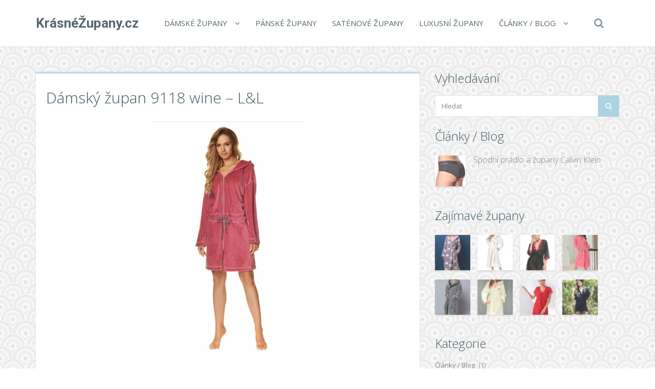

--- FILE ---
content_type: text/html; charset=UTF-8
request_url: https://www.krasnezupany.cz/damsky-zupan-9118-wine-ll/
body_size: 17995
content:
<!DOCTYPE html>
<!--[if IE 7]>
<html class="ie ie7" lang="cs">
<![endif]-->
<!--[if IE 8]>
<html class="ie ie8" lang="cs">
<![endif]-->
<!--[if !(IE 7) | !(IE 8)  ]><!-->
<html lang="cs">
<!--<![endif]-->

<head>
  <meta charset="UTF-8">
  <meta http-equiv="X-UA-Compatible" content="IE=edge">
  <meta name="viewport" content="width=device-width, initial-scale=1">

    <link rel="shortcut icon" href="https://www.krasnezupany.cz/wp-content/themes/wp-zefir/img/favicon.png">
  <link rel="profile" href="https://gmpg.org/xfn/11" />
  <link rel="pingback" href="https://www.krasnezupany.cz/xmlrpc.php" />

  <!--[if lt IE 9]>
  <script src="https://www.krasnezupany.cz/wp-content/themes/wp-zefir/js/html5shiv.min.js"></script>
  <script src="https://www.krasnezupany.cz/wp-content/themes/wp-zefir/js/respond.min.js"></script>
  <![endif]-->

  <title>Dámský župan 9118 wine &#8211; L&amp;L &#8211; KrásnéŽupany.cz</title>
<link rel='dns-prefetch' href='//www.googletagmanager.com' />
<link rel='dns-prefetch' href='//fonts.googleapis.com' />
<link rel='dns-prefetch' href='//s.w.org' />
<link rel="alternate" type="application/rss+xml" title="KrásnéŽupany.cz &raquo; RSS zdroj" href="https://www.krasnezupany.cz/feed/" />
<link rel="alternate" type="application/rss+xml" title="KrásnéŽupany.cz &raquo; RSS komentářů" href="https://www.krasnezupany.cz/comments/feed/" />
		<script type="text/javascript">
			window._wpemojiSettings = {"baseUrl":"https:\/\/s.w.org\/images\/core\/emoji\/13.0.0\/72x72\/","ext":".png","svgUrl":"https:\/\/s.w.org\/images\/core\/emoji\/13.0.0\/svg\/","svgExt":".svg","source":{"concatemoji":"https:\/\/www.krasnezupany.cz\/wp-includes\/js\/wp-emoji-release.min.js?ver=5.5.13"}};
			!function(e,a,t){var n,r,o,i=a.createElement("canvas"),p=i.getContext&&i.getContext("2d");function s(e,t){var a=String.fromCharCode;p.clearRect(0,0,i.width,i.height),p.fillText(a.apply(this,e),0,0);e=i.toDataURL();return p.clearRect(0,0,i.width,i.height),p.fillText(a.apply(this,t),0,0),e===i.toDataURL()}function c(e){var t=a.createElement("script");t.src=e,t.defer=t.type="text/javascript",a.getElementsByTagName("head")[0].appendChild(t)}for(o=Array("flag","emoji"),t.supports={everything:!0,everythingExceptFlag:!0},r=0;r<o.length;r++)t.supports[o[r]]=function(e){if(!p||!p.fillText)return!1;switch(p.textBaseline="top",p.font="600 32px Arial",e){case"flag":return s([127987,65039,8205,9895,65039],[127987,65039,8203,9895,65039])?!1:!s([55356,56826,55356,56819],[55356,56826,8203,55356,56819])&&!s([55356,57332,56128,56423,56128,56418,56128,56421,56128,56430,56128,56423,56128,56447],[55356,57332,8203,56128,56423,8203,56128,56418,8203,56128,56421,8203,56128,56430,8203,56128,56423,8203,56128,56447]);case"emoji":return!s([55357,56424,8205,55356,57212],[55357,56424,8203,55356,57212])}return!1}(o[r]),t.supports.everything=t.supports.everything&&t.supports[o[r]],"flag"!==o[r]&&(t.supports.everythingExceptFlag=t.supports.everythingExceptFlag&&t.supports[o[r]]);t.supports.everythingExceptFlag=t.supports.everythingExceptFlag&&!t.supports.flag,t.DOMReady=!1,t.readyCallback=function(){t.DOMReady=!0},t.supports.everything||(n=function(){t.readyCallback()},a.addEventListener?(a.addEventListener("DOMContentLoaded",n,!1),e.addEventListener("load",n,!1)):(e.attachEvent("onload",n),a.attachEvent("onreadystatechange",function(){"complete"===a.readyState&&t.readyCallback()})),(n=t.source||{}).concatemoji?c(n.concatemoji):n.wpemoji&&n.twemoji&&(c(n.twemoji),c(n.wpemoji)))}(window,document,window._wpemojiSettings);
		</script>
		<style type="text/css">
img.wp-smiley,
img.emoji {
	display: inline !important;
	border: none !important;
	box-shadow: none !important;
	height: 1em !important;
	width: 1em !important;
	margin: 0 .07em !important;
	vertical-align: -0.1em !important;
	background: none !important;
	padding: 0 !important;
}
</style>
	<link rel='stylesheet' id='wp-block-library-css'  href='https://www.krasnezupany.cz/wp-includes/css/dist/block-library/style.min.css?ver=5.5.13' type='text/css' media='all' />
<link rel='stylesheet' id='super-rss-reader-css'  href='https://www.krasnezupany.cz/wp-content/plugins/super-rss-reader/public/css/style.min.css?ver=5.3' type='text/css' media='all' />
<link rel='stylesheet' id='zefir-sc-main-style-css'  href='https://www.krasnezupany.cz/wp-content/plugins/zefir-shortcodes/css/shortcodes_style.css?ver=5.5.13' type='text/css' media='all' />
<link rel='stylesheet' id='bwp-zefir-google-fonts-css'  href='https://fonts.googleapis.com/css?family=Roboto%3A300%2C300italic%2C400%2C400italic%2C600%2C600italic%2C700%2C700italic%7COpen+Sans%3A300%2C300italic%2C400%2C400italic%2C600%2C600italic%2C700%2C700italic%7CLora%3A300%2C300italic%2C400%2C400italic%2C600%2C600italic%2C700%2C700italic&#038;subset=latin%2Clatin-ext&#038;ver=3.0.1' type='text/css' media='all' />
<link rel='stylesheet' id='bootstrap-css'  href='https://www.krasnezupany.cz/wp-content/themes/wp-zefir/css/bootstrap.min.css?ver=3.3.6' type='text/css' media='all' />
<link rel='stylesheet' id='font-awesome-css'  href='https://www.krasnezupany.cz/wp-content/themes/wp-zefir/css/font-awesome.min.css?ver=4.5.0' type='text/css' media='all' />
<link rel='stylesheet' id='prettyphoto-css'  href='https://www.krasnezupany.cz/wp-content/themes/wp-zefir/css/prettyPhoto.css?ver=3.1.6' type='text/css' media='all' />
<link rel='stylesheet' id='owl-carousel-css'  href='https://www.krasnezupany.cz/wp-content/themes/wp-zefir/assets/owl-carousel/owl.carousel.css?ver=1.3.3' type='text/css' media='all' />
<link rel='stylesheet' id='owl-theme-css'  href='https://www.krasnezupany.cz/wp-content/themes/wp-zefir/assets/owl-carousel/owl.theme.css?ver=1.3.3' type='text/css' media='all' />
<link rel='stylesheet' id='bwp-zefir-mightyslider-css'  href='https://www.krasnezupany.cz/wp-content/themes/wp-zefir/css/mightyslider.css?ver=2.1.3' type='text/css' media='all' />
<link rel='stylesheet' id='bwp-zefir-style-css'  href='https://www.krasnezupany.cz/wp-content/themes/wp-zefir/style.css?ver=3.0.1' type='text/css' media='all' />
<style id='bwp-zefir-style-inline-css' type='text/css'>

      ul.sf-menu a,
      ul.responsive-nav li a {
        font-size: 15px; font-weight: 400; font-style: normal;
      }
      ul.sf-menu a,
      ul.responsive-nav li a {
        text-transform: uppercase;
      }
      ul.sf-menu ul,
      .dropdown-search {
        border-top-color: #eff3f4;
      }
      ul.sf-menu ul li a {
        border-top: 1px solid #eff3f4;
      }
      ul.sf-menu ul li a { font-size: 15px; font-weight: 400; font-style: normal; }
      ul.sf-menu ul li a { text-transform: uppercase; }
        .logo { font-size: 26px; font-weight: bold; font-style: normal; }
        .logo { font-family: Roboto, sans-serif; }
        .logo { text-transform: none; }
      #main-slider {
        height: 400px;
      }
      @media (max-width: 992px) {
        #main-slider {
          height: 350px;
        }
      }
      @media (max-width: 768px) {
        #main-slider {
          height: 300px;
        }
      }
        body {
          background: url(https://www.pradlospodni.eu/wp-content/themes/wp-zefir/img/bg/bg39.png) fixed;
        }
      body,
      .bsc-nav-tabs li a,
      .bsc-accordion-heading .bsc-accordion-title a,
      .content-none-404 p,
      .page-404-container .archives-list li,
      .no-results-content {
        font-size: 13px;
      }
      body,
      .no-results-content {
        color: #777777;
      }
      .post-content,
      .content,
      .about-author-desc,
      .comment-content,
      .no-results-content,
      .content-none-404 p,
      .bsc-nav-tabs li a,
      .bsc-accordion-heading .bsc-accordion-title a { font-weight: 400; font-style: normal; }
      body,
      #main-slider .main-slider-caption p,
      .meta,
      .post-content,
      .no-results-content,
      .pagination li a,
      .pagination li.current span,
      .standard-wp-pagination a,
      .load-more-button,
      .loading-posts,
      .load-more-done,
      .content,
      ul.single-meta-inf li,
      .post-comments-wrap,
      .category-description,
      .archive-section-title a,
      .content-none-404 p,
      .widget,
      .bird-widget-content,
      .tooltip-inner,
      .copyright-inf,
      .about-author-desc-wrap h3,
      .bsc-accordion-heading .bsc-accordion-title a,
      #searchform .search-field {
        font-family: Open Sans, sans-serif;
      }
      ul.sf-menu a,
      .dropdown-search #searchform .search-field,
      ul.responsive-nav li a {
        font-family: Open Sans, sans-serif;
      }
      h1, h2, h3, h4, h5, h6,
      .h1, .h2, .h3, .h4, .h5, .h6,
      #main-slider .main-slider-caption h2,
      #main-slider .mS-rwd-caption h2,
      .post-title,
      #no-results-wrap h2,
      .static-page-title,
      .single-title,
      h3.comment-reply-title,
      h3.comments-title,
      .page-title,
      .archives-content h2,
      .widget-title,
      .bird-widget-content h4,
      .related-posts-title,
      .related-post-title {
        font-family: Open Sans, sans-serif;
      }
      .quote-content,
      blockquote,
      blockquote p {
        font-family: Lora, serif;
      }
      .content h1,
      .comment-content h1,
      .post-content h1 {
        font-size: 36px;
        color: #445B63;
        font-weight: 400; font-style: normal;
      }
      .content h2,
      .comment-content h2,
      .post-content h2 {
        font-size: 30px;
        color: #445B63;
        font-weight: 400; font-style: normal;
      }
      .content h3,
      .comment-content h3,
      .post-content h3 {
        font-size: 24px;
        color: #445B63;
        font-weight: 400; font-style: normal;
      }
      .content h4,
      .comment-content h4,
      .post-content h4 {
        font-size: 16px;
        color: #445B63;
        font-weight: 400; font-style: normal;
      }
      .content h5,
      .comment-content h5,
      .post-content h5 {
        font-size: 14px;
        color: #445B63;
        font-weight: 400; font-style: normal;
      }
      .content h6,
      .comment-content h6,
      .post-content h6 {
        font-size: 12px;
        color: #445B63;
        font-weight: 400; font-style: normal;
      }
      .copyright-inf { font-size: 13px; font-weight: 400; font-style: normal; }
.widget_recent_entries .wp-post-image {
    float: left;
    margin: 0 5px 0 0;
}

.widget_recent_entries h2 {
    clear: both;
    margin: 15px 0;
}

.category-description, .tag-description {
    max-width: 100%;
}
</style>
<script type='text/javascript' src='https://www.krasnezupany.cz/wp-includes/js/jquery/jquery.js?ver=1.12.4-wp' id='jquery-core-js'></script>
<script type='text/javascript' src='https://www.krasnezupany.cz/wp-content/plugins/super-rss-reader/public/js/jquery.easy-ticker.min.js?ver=5.3' id='jquery-easy-ticker-js'></script>
<script type='text/javascript' src='https://www.krasnezupany.cz/wp-content/plugins/super-rss-reader/public/js/script.min.js?ver=5.3' id='super-rss-reader-js'></script>

<!-- Google tag (gtag.js) snippet added by Site Kit -->
<!-- Google Analytics snippet added by Site Kit -->
<script type='text/javascript' src='https://www.googletagmanager.com/gtag/js?id=GT-NS9R6JQ' id='google_gtagjs-js' async></script>
<script type='text/javascript' id='google_gtagjs-js-after'>
window.dataLayer = window.dataLayer || [];function gtag(){dataLayer.push(arguments);}
gtag("set","linker",{"domains":["www.krasnezupany.cz"]});
gtag("js", new Date());
gtag("set", "developer_id.dZTNiMT", true);
gtag("config", "GT-NS9R6JQ");
 window._googlesitekit = window._googlesitekit || {}; window._googlesitekit.throttledEvents = []; window._googlesitekit.gtagEvent = (name, data) => { var key = JSON.stringify( { name, data } ); if ( !! window._googlesitekit.throttledEvents[ key ] ) { return; } window._googlesitekit.throttledEvents[ key ] = true; setTimeout( () => { delete window._googlesitekit.throttledEvents[ key ]; }, 5 ); gtag( "event", name, { ...data, event_source: "site-kit" } ); }; 
</script>
<link rel="https://api.w.org/" href="https://www.krasnezupany.cz/wp-json/" /><link rel="alternate" type="application/json" href="https://www.krasnezupany.cz/wp-json/wp/v2/posts/50476" /><link rel="EditURI" type="application/rsd+xml" title="RSD" href="https://www.krasnezupany.cz/xmlrpc.php?rsd" />
<link rel="wlwmanifest" type="application/wlwmanifest+xml" href="https://www.krasnezupany.cz/wp-includes/wlwmanifest.xml" /> 
<link rel='prev' title='Dámský župan 2121 Rabbit white &#8211; L&amp;L' href='https://www.krasnezupany.cz/damsky-zupan-2121-rabbit-white-ll/' />
<link rel='next' title='Dámský župan 9118 graphite &#8211; L&amp;L' href='https://www.krasnezupany.cz/damsky-zupan-9118-graphite-ll/' />
<meta name="generator" content="WordPress 5.5.13" />
<link rel="canonical" href="https://www.krasnezupany.cz/damsky-zupan-9118-wine-ll/" />
<link rel='shortlink' href='https://www.krasnezupany.cz/?p=50476' />
<link rel="alternate" type="application/json+oembed" href="https://www.krasnezupany.cz/wp-json/oembed/1.0/embed?url=https%3A%2F%2Fwww.krasnezupany.cz%2Fdamsky-zupan-9118-wine-ll%2F" />
<link rel="alternate" type="text/xml+oembed" href="https://www.krasnezupany.cz/wp-json/oembed/1.0/embed?url=https%3A%2F%2Fwww.krasnezupany.cz%2Fdamsky-zupan-9118-wine-ll%2F&#038;format=xml" />
<meta name="generator" content="Site Kit by Google 1.163.0" /><style type="text/css">.recentcomments a{display:inline !important;padding:0 !important;margin:0 !important;}</style></head>

<body data-rsssl=1 class="post-template-default single single-post postid-50476 single-format-standard">

<!-- main navigation -->
<header id="main-navigation-wrap">
  <div class="navbar main-navigation" role="navigation">
    <div class="container">

      <!-- logo + collapse button -->
      <div class="navbar-header">
        <button type="button" class="navbar-toggle main-nav-collapse-btn" data-toggle="collapse" data-target="#main-navigation-collapse">
          <i class="fa fa-bars"></i>
        </button>
        <a href="https://www.krasnezupany.cz/" rel="home" class="logo"><span>KrásnéŽupany.cz</span></a>      </div>
      <!-- end logo + collapse button -->

      <!-- menu and search form -->
      <div id="main-navigation-collapse" class="collapse navbar-collapse">

        <nav class="menu-hlavni-menu-container"><ul id="menu-hlavni-menu" class="nav navbar-nav responsive-nav hidden-md hidden-lg"><li id="menu-item-9620" class="menu-item menu-item-type-taxonomy menu-item-object-category current-post-ancestor current-menu-parent current-post-parent menu-item-has-children menu-item-9620"><a href="https://www.krasnezupany.cz/c/damske-zupany/">Dámské župany</a>
<ul class="sub-menu">
	<li id="menu-item-9624" class="menu-item menu-item-type-taxonomy menu-item-object-category menu-item-9624"><a href="https://www.krasnezupany.cz/c/damske-zupany/lehke-zupany/">Lehké župany</a></li>
	<li id="menu-item-9625" class="menu-item menu-item-type-taxonomy menu-item-object-category menu-item-9625"><a href="https://www.krasnezupany.cz/c/damske-zupany/sexy-zupanky/">Sexy župánky</a></li>
</ul>
</li>
<li id="menu-item-9622" class="menu-item menu-item-type-taxonomy menu-item-object-category menu-item-9622"><a href="https://www.krasnezupany.cz/c/panske-zupany/">Pánské župany</a></li>
<li id="menu-item-9626" class="menu-item menu-item-type-taxonomy menu-item-object-category menu-item-9626"><a href="https://www.krasnezupany.cz/c/satenove-zupany/">Saténové župany</a></li>
<li id="menu-item-9621" class="menu-item menu-item-type-taxonomy menu-item-object-category menu-item-9621"><a href="https://www.krasnezupany.cz/c/luxusni-zupany/">Luxusní župany</a></li>
<li id="menu-item-9623" class="menu-item menu-item-type-post_type menu-item-object-page menu-item-has-children menu-item-9623"><a href="https://www.krasnezupany.cz/clanky/">Články / Blog</a>
<ul class="sub-menu">
	<li id="menu-item-10691" class="menu-item menu-item-type-post_type menu-item-object-page menu-item-10691"><a href="https://www.krasnezupany.cz/znacky/">Přehled značek županů</a></li>
	<li id="menu-item-10692" class="menu-item menu-item-type-post_type menu-item-object-page menu-item-10692"><a href="https://www.krasnezupany.cz/odkazy/">Zajímavé odkazy</a></li>
</ul>
</li>
</ul></nav><nav class="menu-hlavni-menu-container"><ul id="menu-hlavni-menu-1" class="sf-menu hidden-sm hidden-xs"><li class="menu-item menu-item-type-taxonomy menu-item-object-category current-post-ancestor current-menu-parent current-post-parent menu-item-has-children menu-item-9620"><a href="https://www.krasnezupany.cz/c/damske-zupany/">Dámské župany</a>
<ul class="sub-menu">
	<li class="menu-item menu-item-type-taxonomy menu-item-object-category menu-item-9624"><a href="https://www.krasnezupany.cz/c/damske-zupany/lehke-zupany/">Lehké župany</a></li>
	<li class="menu-item menu-item-type-taxonomy menu-item-object-category menu-item-9625"><a href="https://www.krasnezupany.cz/c/damske-zupany/sexy-zupanky/">Sexy župánky</a></li>
</ul>
</li>
<li class="menu-item menu-item-type-taxonomy menu-item-object-category menu-item-9622"><a href="https://www.krasnezupany.cz/c/panske-zupany/">Pánské župany</a></li>
<li class="menu-item menu-item-type-taxonomy menu-item-object-category menu-item-9626"><a href="https://www.krasnezupany.cz/c/satenove-zupany/">Saténové župany</a></li>
<li class="menu-item menu-item-type-taxonomy menu-item-object-category menu-item-9621"><a href="https://www.krasnezupany.cz/c/luxusni-zupany/">Luxusní župany</a></li>
<li class="menu-item menu-item-type-post_type menu-item-object-page menu-item-has-children menu-item-9623"><a href="https://www.krasnezupany.cz/clanky/">Články / Blog</a>
<ul class="sub-menu">
	<li class="menu-item menu-item-type-post_type menu-item-object-page menu-item-10691"><a href="https://www.krasnezupany.cz/znacky/">Přehled značek županů</a></li>
	<li class="menu-item menu-item-type-post_type menu-item-object-page menu-item-10692"><a href="https://www.krasnezupany.cz/odkazy/">Zajímavé odkazy</a></li>
</ul>
</li>
</ul></nav>
                  <!-- start dropdown search -->
          <div class="drop-search-wrap navbar-right">
            <a href="#" class="search-icon"><i class="fa fa-search"></i></a>
            <div class="dropdown-search search-hidden">
              <form id="searchform" role="search" method="get" action="https://www.krasnezupany.cz/">
                <input type="text" name="s" id="s" class="search-field form-control" placeholder="Hledat">
              </form>
            </div>
          </div>
          <!-- end dropdown search -->
        
      </div>
      <!-- end menu + search form -->

    </div>
  </div>
</header>
<!-- end main navigation -->

<!-- single post page -->
<div id="single-wrap">
  <div class="container">
    <div class="row">

      <!-- single container -->
            <div class="col-md-8" role="main">
      
      
                <div class="single-container hentry " style="border-top: 4px solid #bfdeea;">

          
          <!-- title -->
          <div class="single-title-wrap">
            <h1 class="single-title entry-title">Dámský župan 9118 wine &#8211; L&amp;L</h1>
          </div>
          <!-- end title -->

          
              <!-- product -->
              <figure class="product-thumb">
                <a href="https://ehub.cz/system/scripts/click.php?a_aid=fef3cb53&a_bid=0000712B&data1=krasnezupany.cz&desturl=https%3A%2F%2Fwww.luxusnipradlo.cz%2Fdamsky-zupan-9118-wine-l-l" title="Dámský župan 9118 wine &#8211; L&amp;L" rel="nofollow">
                  <img width="300" height="450" src="https://www.krasnezupany.cz/wp-content/uploads/2022/12/a29ef55518beeab9ecd30cd45dd2eff8.jpg" class="attachment-single-post-thumb size-single-post-thumb wp-post-image" alt="" loading="lazy" srcset="https://www.krasnezupany.cz/wp-content/uploads/2022/12/a29ef55518beeab9ecd30cd45dd2eff8.jpg 300w, https://www.krasnezupany.cz/wp-content/uploads/2022/12/a29ef55518beeab9ecd30cd45dd2eff8-200x300.jpg 200w, https://www.krasnezupany.cz/wp-content/uploads/2022/12/a29ef55518beeab9ecd30cd45dd2eff8-100x150.jpg 100w" sizes="(max-width: 300px) 100vw, 300px" />                </a>
                              </figure>
              <!-- end product -->

              
          
          <!-- start content -->
          <div class="content clearfix">
            <center><p><a href='https://ehub.cz/system/scripts/click.php?a_aid=fef3cb53&a_bid=0000712B&data1=krasnezupany.cz&desturl=https%3A%2F%2Fwww.luxusnipradlo.cz%2Fdamsky-zupan-9118-wine-l-l' title='Dámský župan 9118 wine - L&L'  rel="nofollow"></a></p></center><p>Dámský krátký župan 9118 L&L  - velmi měkký a příjemný materiál na dotek  - višňová barva  - s kapucí  - s kapsami  - zapínání na zip  - šňůrky v pase k nastavení obvodu  - délka do poloviny stehen...</p><center><p><a class='' href='https://ehub.cz/system/scripts/click.php?a_aid=fef3cb53&a_bid=0000712B&data1=krasnezupany.cz&desturl=https%3A%2F%2Fwww.luxusnipradlo.cz%2Fdamsky-zupan-9118-wine-l-l'  rel="nofollow"><img src='https://www.krasnezupany.cz/wp-content/themes/wp-zefir/img/btn/btn-zupan.png' alt='Dámský župan 9118 wine - L&L'/></a></p></center>          </div>
          <!-- end content -->

          <!-- edit post link -->
                    <!-- end edit post link -->

          
                                                    <!-- start single meta -->
                <div class="single-meta-wrap">
                  <ul class="list-unstyled single-meta-inf meta clearfix">
                                                                                  <li><i class="fa fa-bookmark-o"></i><a href="https://www.krasnezupany.cz/c/damske-zupany/" rel="category tag">Dámské župany</a></li>
                                                                                      <li><i class="fa fa-tags"></i><a href="https://www.krasnezupany.cz/t/damske-dlouhe-zupany-s-kapuci/" rel="tag">Dámské dlouhé župany s kapucí</a>, <a href="https://www.krasnezupany.cz/t/damske-levne-zupany/" rel="tag">Dámské levné župany</a>, <a href="https://www.krasnezupany.cz/t/damske-zupany-akce/" rel="tag">Dámské župany akce</a>, <a href="https://www.krasnezupany.cz/t/damske-zupany-levne/" rel="tag">Dámské župany levně</a>, <a href="https://www.krasnezupany.cz/t/damske-zupany-luxusni/" rel="tag">Dámské župany luxusní</a>, <a href="https://www.krasnezupany.cz/t/damske-zupany-na-zip/" rel="tag">Dámské župany na zip</a>, <a href="https://www.krasnezupany.cz/t/damske-zupany-saten/" rel="tag">Dámské župany šaten</a>, <a href="https://www.krasnezupany.cz/t/damske-zupany-sleva/" rel="tag">Dámské župany sleva</a>, <a href="https://www.krasnezupany.cz/t/damske-zupany-vyprodej/" rel="tag">Dámské župany výprodej</a>, <a href="https://www.krasnezupany.cz/t/damske-zupany-xxxl/" rel="tag">Dámské župany xxxl</a>, <a href="https://www.krasnezupany.cz/t/damsky-levny-zupan/" rel="tag">Dámský levný župan</a>, <a href="https://www.krasnezupany.cz/t/damsky-zupan/" rel="tag">Dámský župan</a>, <a href="https://www.krasnezupany.cz/t/damsky-zupan-dlouhy-se-zipem/" rel="tag">Dámský župan dlouhý se zipem</a>, <a href="https://www.krasnezupany.cz/t/damsky-zupan-kratky/" rel="tag">Dámský župan krátký</a>, <a href="https://www.krasnezupany.cz/t/damsky-zupan-levne/" rel="tag">Dámský župan levné</a>, <a href="https://www.krasnezupany.cz/t/damsky-zupan-luxusni/" rel="tag">Dámský župan luxusní</a>, <a href="https://www.krasnezupany.cz/t/damsky-zupan-na-zip/" rel="tag">Dámský župan na zip</a>, <a href="https://www.krasnezupany.cz/t/damsky-zupan-s-kapuci/" rel="tag">Dámský župan s kapucí</a>, <a href="https://www.krasnezupany.cz/t/damsky-zupan-s-kapuci-kratky/" rel="tag">Dámský župan s kapucí krátký</a>, <a href="https://www.krasnezupany.cz/t/damsky-zupany-levne/" rel="tag">Dámský župany levně</a>, <a href="https://www.krasnezupany.cz/t/dlouhy-zupan-na-zip/" rel="tag">Dlouhý župan na zip</a>, <a href="https://www.krasnezupany.cz/t/dlouhy-zupan-na-zip-damsky/" rel="tag">Dlouhý župan na zip dámský</a>, <a href="https://www.krasnezupany.cz/t/domaci-zupan-na-zip/" rel="tag">Domácí župan na zip</a>, <a href="https://www.krasnezupany.cz/t/koupaci-zupany/" rel="tag">Koupací župany</a>, <a href="https://www.krasnezupany.cz/t/kvalitni-zupany/" rel="tag">Kvalitní župany</a>, <a href="https://www.krasnezupany.cz/t/levne-damske-zupany/" rel="tag">Levné dámské župany</a>, <a href="https://www.krasnezupany.cz/t/levne-zupany/" rel="tag">Levné župany</a>, <a href="https://www.krasnezupany.cz/t/luxusni-zupany-damske/" rel="tag">Luxusní župany dámské</a>, <a href="https://www.krasnezupany.cz/t/nadmerne-velikosti-zupany/" rel="tag">Nadměrné velikosti župany</a>, <a href="https://www.krasnezupany.cz/t/plazove-zupany/" rel="tag">Plážové župany</a>, <a href="https://www.krasnezupany.cz/t/plazovy-zupan/" rel="tag">Plážový župan</a>, <a href="https://www.krasnezupany.cz/t/prodej-damskych-zupanu/" rel="tag">Prodej dámských županu</a>, <a href="https://www.krasnezupany.cz/t/prodej-zupanu/" rel="tag">Prodej županů</a>, <a href="https://www.krasnezupany.cz/t/prodej-zupany/" rel="tag">Prodej župany</a>, <a href="https://www.krasnezupany.cz/t/tehotensky-zupan/" rel="tag">Těhotenský župan</a>, <a href="https://www.krasnezupany.cz/t/vinovy-damsky-zupan/" rel="tag">Vínový dámský župan</a>, <a href="https://www.krasnezupany.cz/t/vinovy-zupan/" rel="tag">Vínový župan</a>, <a href="https://www.krasnezupany.cz/t/xxxl-zupany/" rel="tag">Xxxl župany</a>, <a href="https://www.krasnezupany.cz/t/znackove-zupany/" rel="tag">Značkové župany</a>, <a href="https://www.krasnezupany.cz/t/zupan/" rel="tag">Župan</a>, <a href="https://www.krasnezupany.cz/t/zupan-do-porodnice/" rel="tag">Župan do porodnice</a>, <a href="https://www.krasnezupany.cz/t/zupan-k-vode/" rel="tag">Župan k vodě</a>, <a href="https://www.krasnezupany.cz/t/zupan-levne/" rel="tag">Župan levné</a>, <a href="https://www.krasnezupany.cz/t/zupan-na-zip/" rel="tag">Župan na zip</a>, <a href="https://www.krasnezupany.cz/t/zupan-xxl/" rel="tag">Župan xxl</a>, <a href="https://www.krasnezupany.cz/t/zupanky/" rel="tag">Župánky</a>, <a href="https://www.krasnezupany.cz/t/zupany-a-pyzama/" rel="tag">Župany a pyžama</a>, <a href="https://www.krasnezupany.cz/t/zupany-akce/" rel="tag">Župany akce</a>, <a href="https://www.krasnezupany.cz/t/zupany-damske-kratke-levne/" rel="tag">Župany dámské krátké levné</a>, <a href="https://www.krasnezupany.cz/t/zupany-damske-s-kapuci-levne/" rel="tag">Župany dámské s kapucí levné</a>, <a href="https://www.krasnezupany.cz/t/zupany-k-vode/" rel="tag">Župany k vodě</a>, <a href="https://www.krasnezupany.cz/t/zupany-levne/" rel="tag">Župany levně</a>, <a href="https://www.krasnezupany.cz/t/zupany-na-zip/" rel="tag">Župany na zip</a>, <a href="https://www.krasnezupany.cz/t/zupany-nadmerne-velikosti/" rel="tag">Župany nadměrné velikosti</a>, <a href="https://www.krasnezupany.cz/t/zupany-pro-zeny/" rel="tag">Župany pro ženy</a>, <a href="https://www.krasnezupany.cz/t/zupany-pro-zeny-levne/" rel="tag">Župany pro ženy levně</a>, <a href="https://www.krasnezupany.cz/t/zupany-s-kapuci/" rel="tag">Župany s kapucí</a>, <a href="https://www.krasnezupany.cz/t/zupany-sleva/" rel="tag">Župany sleva</a>, <a href="https://www.krasnezupany.cz/t/zupany-vyprodej/" rel="tag">Župany výprodej</a></li>
                                                                                                                            <li class="single-share-icon">
                        <a rel="nofollow" href="#" data-share_id="50476">Share<i class="fa fa-share-alt"></i></a>
                        <span id="share-block-50476" class="share-block-wrap single-share-block-wrap share-block-hidden">
                          <ul class="list-unstyled clearfix">
                            <!-- facebook -->
                            <li class="share-facebook">
                              <a rel="nofollow" onclick="window.open('http://www.facebook.com/sharer.php?u=https://www.krasnezupany.cz/damsky-zupan-9118-wine-ll/', 'Facebook', 'width=600, height=300, left='+(screen.availWidth/2-300)+', top='+(screen.availHeight/2-150)+''); return false;" href="http://www.facebook.com/sharer.php?u=https://www.krasnezupany.cz/damsky-zupan-9118-wine-ll/" target="_blank">
                                <i class="fa fa-facebook"></i>
                              </a>
                            </li>
                            <!-- twitter -->
                            <li class="share-twitter">
                              <a rel="nofollow" onclick="window.open('https://twitter.com/share?text=damsky-zupan-9118-wine-ll&url=https://www.krasnezupany.cz/damsky-zupan-9118-wine-ll/', 'Twitter', 'width=600, height=300, left='+(screen.availWidth/2-300)+', top='+(screen.availHeight/2-150)+''); return false;" href="https://twitter.com/share?text=damsky-zupan-9118-wine-ll&url=https://www.krasnezupany.cz/damsky-zupan-9118-wine-ll/" target="_blank">
                                <i class="fa fa-twitter"></i>
                              </a>
                            </li>
                            <!-- google+ -->
                            <li class="share-google-plus">
                              <a rel="nofollow" onclick="window.open('https://plus.google.com/share?url=https://www.krasnezupany.cz/damsky-zupan-9118-wine-ll/', 'Google plus', 'width=600, height=460, left='+(screen.availWidth/2-300)+', top='+(screen.availHeight/2-230)+''); return false;" href="https://plus.google.com/share?url=https://www.krasnezupany.cz/damsky-zupan-9118-wine-ll/" target="_blank">
                                <i class="fa fa-google-plus"></i>
                              </a>
                            </li>
                            <!-- linkedin -->
                            <li class="share-linkedin">
                              <a rel="nofollow" onclick="window.open('http://linkedin.com/shareArticle?mini=true&title=damsky-zupan-9118-wine-ll&url=https://www.krasnezupany.cz/damsky-zupan-9118-wine-ll/', 'Linkedin', 'width=860, height=500, left='+(screen.availWidth/2-430)+', top='+(screen.availHeight/2-250)+''); return false;" href="http://linkedin.com/shareArticle?mini=true&title=damsky-zupan-9118-wine-ll&url=https://www.krasnezupany.cz/damsky-zupan-9118-wine-ll/" target="_blank">
                                <i class="fa fa-linkedin"></i>
                              </a>
                            </li>
                            <!-- vk -->
                            <li class="share-vk">
                              <a rel="nofollow" onclick="window.open('http://vk.com/share.php?url=https://www.krasnezupany.cz/damsky-zupan-9118-wine-ll/', 'VK', 'width=600, height=300, left='+(screen.availWidth/2-300)+', top='+(screen.availHeight/2-150)+''); return false;" href="http://vk.com/share.php?url=https://www.krasnezupany.cz/damsky-zupan-9118-wine-ll/" target="_blank">
                                <i class="fa fa-vk"></i>
                              </a>
                            </li>
                          </ul>
                        </span>
                      </li>
                                      </ul>
                </div>
                <!-- end single meta -->
                                    
        </div><!-- .single-container -->

        
        
    <!-- related posts -->
    <div class="related-posts">
      <!-- title -->
      <h2 class="related-posts-title">
        Podobné produkty      </h2>
      <!-- end title -->
      <!-- related posts list - carousel -->
      <div class="related-posts-carousel-wrap">

        <!-- start carousel -->
        <div id="related-posts-carousel" class="owl-carousel owl-theme">
          
            <!-- related post item -->
            <figure class="related-post-item-wrap">
              <div class="related-post-item">
                <a href="https://www.krasnezupany.cz/zupan-model-137669-italian-fashion/">
                  <img width="300" height="450" src="https://www.krasnezupany.cz/wp-content/uploads/2019/11/zupan-model-137669-italian-fashion.jpg" class="attachment-blog-thumb-crop size-blog-thumb-crop wp-post-image" alt="" loading="lazy" srcset="https://www.krasnezupany.cz/wp-content/uploads/2019/11/zupan-model-137669-italian-fashion.jpg 300w, https://www.krasnezupany.cz/wp-content/uploads/2019/11/zupan-model-137669-italian-fashion-200x300.jpg 200w, https://www.krasnezupany.cz/wp-content/uploads/2019/11/zupan-model-137669-italian-fashion-100x150.jpg 100w" sizes="(max-width: 300px) 100vw, 300px" />                  <div class="post-thumb-mask-bg"></div>
                  <i class="fa fa-share-square-o post-thumb-mask-icon link-icon"></i>
                </a>
              </div>
              <figcaption>
                <h3 class="related-post-title">
                  <a href="https://www.krasnezupany.cz/zupan-model-137669-italian-fashion/">Župan  model 137669 Italian Fashion</a>
                </h3>
                <span class="related-post-date post-date date updated">6.11.2019</span>
              </figcaption>
            </figure>
            <!-- end related post item -->

            
            <!-- related post item -->
            <figure class="related-post-item-wrap">
              <div class="related-post-item">
                <a href="https://www.krasnezupany.cz/lilly-extra-se-salovym-limcem-2120-svetle-modra-vestis/">
                  <img width="300" height="450" src="https://www.krasnezupany.cz/wp-content/uploads/2022/11/07c8f9ed3ad367783e4429eac8bab3d4.jpg" class="attachment-blog-thumb-crop size-blog-thumb-crop wp-post-image" alt="" loading="lazy" srcset="https://www.krasnezupany.cz/wp-content/uploads/2022/11/07c8f9ed3ad367783e4429eac8bab3d4.jpg 300w, https://www.krasnezupany.cz/wp-content/uploads/2022/11/07c8f9ed3ad367783e4429eac8bab3d4-200x300.jpg 200w, https://www.krasnezupany.cz/wp-content/uploads/2022/11/07c8f9ed3ad367783e4429eac8bab3d4-100x150.jpg 100w" sizes="(max-width: 300px) 100vw, 300px" />                  <div class="post-thumb-mask-bg"></div>
                  <i class="fa fa-share-square-o post-thumb-mask-icon link-icon"></i>
                </a>
              </div>
              <figcaption>
                <h3 class="related-post-title">
                  <a href="https://www.krasnezupany.cz/lilly-extra-se-salovym-limcem-2120-svetle-modra-vestis/">LILLY extra se šálovým límcem 2120 světle modrá &#8211; Vestis</a>
                </h3>
                <span class="related-post-date post-date date updated">26.11.2022</span>
              </figcaption>
            </figure>
            <!-- end related post item -->

            
            <!-- related post item -->
            <figure class="related-post-item-wrap">
              <div class="related-post-item">
                <a href="https://www.krasnezupany.cz/damsky-zupan-dream-star-hvezdicky/">
                  <img width="300" height="450" src="https://www.krasnezupany.cz/wp-content/uploads/2020/06/damsky-zupan-dream-star-hvezdicky.jpg" class="attachment-blog-thumb-crop size-blog-thumb-crop wp-post-image" alt="" loading="lazy" srcset="https://www.krasnezupany.cz/wp-content/uploads/2020/06/damsky-zupan-dream-star-hvezdicky.jpg 300w, https://www.krasnezupany.cz/wp-content/uploads/2020/06/damsky-zupan-dream-star-hvezdicky-200x300.jpg 200w, https://www.krasnezupany.cz/wp-content/uploads/2020/06/damsky-zupan-dream-star-hvezdicky-100x150.jpg 100w" sizes="(max-width: 300px) 100vw, 300px" />                  <div class="post-thumb-mask-bg"></div>
                  <i class="fa fa-share-square-o post-thumb-mask-icon link-icon"></i>
                </a>
              </div>
              <figcaption>
                <h3 class="related-post-title">
                  <a href="https://www.krasnezupany.cz/damsky-zupan-dream-star-hvezdicky/">Dámský župan Dream Star hvězdičky</a>
                </h3>
                <span class="related-post-date post-date date updated">2.6.2020</span>
              </figcaption>
            </figure>
            <!-- end related post item -->

            
            <!-- related post item -->
            <figure class="related-post-item-wrap">
              <div class="related-post-item">
                <a href="https://www.krasnezupany.cz/damsky-zupan-s-kapuci-lilly-extra-3120-vestis-2/">
                  <img width="300" height="450" src="https://www.krasnezupany.cz/wp-content/uploads/2018/12/damsky-zupan-s-kapuci-lilly-extra-3120-vestis.jpg" class="attachment-blog-thumb-crop size-blog-thumb-crop wp-post-image" alt="" loading="lazy" srcset="https://www.krasnezupany.cz/wp-content/uploads/2018/12/damsky-zupan-s-kapuci-lilly-extra-3120-vestis.jpg 300w, https://www.krasnezupany.cz/wp-content/uploads/2018/12/damsky-zupan-s-kapuci-lilly-extra-3120-vestis-200x300.jpg 200w, https://www.krasnezupany.cz/wp-content/uploads/2018/12/damsky-zupan-s-kapuci-lilly-extra-3120-vestis-100x150.jpg 100w" sizes="(max-width: 300px) 100vw, 300px" />                  <div class="post-thumb-mask-bg"></div>
                  <i class="fa fa-share-square-o post-thumb-mask-icon link-icon"></i>
                </a>
              </div>
              <figcaption>
                <h3 class="related-post-title">
                  <a href="https://www.krasnezupany.cz/damsky-zupan-s-kapuci-lilly-extra-3120-vestis-2/">Dámský župan s kapucí Lilly extra 3120 &#8211;  Vestis</a>
                </h3>
                <span class="related-post-date post-date date updated">21.12.2018</span>
              </figcaption>
            </figure>
            <!-- end related post item -->

            
            <!-- related post item -->
            <figure class="related-post-item-wrap">
              <div class="related-post-item">
                <a href="https://www.krasnezupany.cz/pansky-zupan-ivo-sedy-2/">
                  <img width="300" height="450" src="https://www.krasnezupany.cz/wp-content/uploads/pansky-zupan-ivo-sedy.jpg" class="attachment-blog-thumb-crop size-blog-thumb-crop wp-post-image" alt="" loading="lazy" srcset="https://www.krasnezupany.cz/wp-content/uploads/pansky-zupan-ivo-sedy.jpg 300w, https://www.krasnezupany.cz/wp-content/uploads/pansky-zupan-ivo-sedy-200x300.jpg 200w, https://www.krasnezupany.cz/wp-content/uploads/pansky-zupan-ivo-sedy-100x150.jpg 100w" sizes="(max-width: 300px) 100vw, 300px" />                  <div class="post-thumb-mask-bg"></div>
                  <i class="fa fa-share-square-o post-thumb-mask-icon link-icon"></i>
                </a>
              </div>
              <figcaption>
                <h3 class="related-post-title">
                  <a href="https://www.krasnezupany.cz/pansky-zupan-ivo-sedy-2/">Pánský župan Ivo šedý</a>
                </h3>
                <span class="related-post-date post-date date updated">4.2.2016</span>
              </figcaption>
            </figure>
            <!-- end related post item -->

            
            <!-- related post item -->
            <figure class="related-post-item-wrap">
              <div class="related-post-item">
                <a href="https://www.krasnezupany.cz/damsky-tenky-zupan-erika-koralovy-2/">
                  <img width="300" height="450" src="https://www.krasnezupany.cz/wp-content/uploads/20278-damsky-tenky-zupan-erika-koralovy.jpg" class="attachment-blog-thumb-crop size-blog-thumb-crop wp-post-image" alt="" loading="lazy" srcset="https://www.krasnezupany.cz/wp-content/uploads/20278-damsky-tenky-zupan-erika-koralovy.jpg 300w, https://www.krasnezupany.cz/wp-content/uploads/20278-damsky-tenky-zupan-erika-koralovy-200x300.jpg 200w, https://www.krasnezupany.cz/wp-content/uploads/20278-damsky-tenky-zupan-erika-koralovy-100x150.jpg 100w" sizes="(max-width: 300px) 100vw, 300px" />                  <div class="post-thumb-mask-bg"></div>
                  <i class="fa fa-share-square-o post-thumb-mask-icon link-icon"></i>
                </a>
              </div>
              <figcaption>
                <h3 class="related-post-title">
                  <a href="https://www.krasnezupany.cz/damsky-tenky-zupan-erika-koralovy-2/">Dámský tenký župan Erika korálový</a>
                </h3>
                <span class="related-post-date post-date date updated">11.3.2018</span>
              </figcaption>
            </figure>
            <!-- end related post item -->

            
            <!-- related post item -->
            <figure class="related-post-item-wrap">
              <div class="related-post-item">
                <a href="https://www.krasnezupany.cz/pansky-zupan-henderson-37427-viper/">
                  <img width="300" height="450" src="https://www.krasnezupany.cz/wp-content/uploads/2019/07/pansky-zupan-henderson-37427-viper.jpg" class="attachment-blog-thumb-crop size-blog-thumb-crop wp-post-image" alt="" loading="lazy" srcset="https://www.krasnezupany.cz/wp-content/uploads/2019/07/pansky-zupan-henderson-37427-viper.jpg 300w, https://www.krasnezupany.cz/wp-content/uploads/2019/07/pansky-zupan-henderson-37427-viper-200x300.jpg 200w, https://www.krasnezupany.cz/wp-content/uploads/2019/07/pansky-zupan-henderson-37427-viper-100x150.jpg 100w" sizes="(max-width: 300px) 100vw, 300px" />                  <div class="post-thumb-mask-bg"></div>
                  <i class="fa fa-share-square-o post-thumb-mask-icon link-icon"></i>
                </a>
              </div>
              <figcaption>
                <h3 class="related-post-title">
                  <a href="https://www.krasnezupany.cz/pansky-zupan-henderson-37427-viper/">Pánský župan Henderson 37427 Viper</a>
                </h3>
                <span class="related-post-date post-date date updated">27.7.2019</span>
              </figcaption>
            </figure>
            <!-- end related post item -->

            
            <!-- related post item -->
            <figure class="related-post-item-wrap">
              <div class="related-post-item">
                <a href="https://www.krasnezupany.cz/damsky-zupan-anastasia/">
                  <img width="300" height="450" src="https://www.krasnezupany.cz/wp-content/uploads/2021/01/1839070ec27c06d7c5c3a27f5338eb00.jpg" class="attachment-blog-thumb-crop size-blog-thumb-crop wp-post-image" alt="" loading="lazy" srcset="https://www.krasnezupany.cz/wp-content/uploads/2021/01/1839070ec27c06d7c5c3a27f5338eb00.jpg 300w, https://www.krasnezupany.cz/wp-content/uploads/2021/01/1839070ec27c06d7c5c3a27f5338eb00-200x300.jpg 200w, https://www.krasnezupany.cz/wp-content/uploads/2021/01/1839070ec27c06d7c5c3a27f5338eb00-100x150.jpg 100w" sizes="(max-width: 300px) 100vw, 300px" />                  <div class="post-thumb-mask-bg"></div>
                  <i class="fa fa-share-square-o post-thumb-mask-icon link-icon"></i>
                </a>
              </div>
              <figcaption>
                <h3 class="related-post-title">
                  <a href="https://www.krasnezupany.cz/damsky-zupan-anastasia/">Dámský župan ANASTASIA</a>
                </h3>
                <span class="related-post-date post-date date updated">6.1.2021</span>
              </figcaption>
            </figure>
            <!-- end related post item -->

                    </div>
        <!-- end carousel -->

      </div>
      <!-- end related posts list - carousel -->
    </div>
    <!-- end related posts -->

    
        <!-- start comments -->
        <div class="post-comments-wrap">
                  </div>
        <!-- end comments -->

                        
            </div>
      <!-- end single container -->

            <!-- right sidebar -->
      <div class="col-md-4 sidebar-right">
      
                        <div class="sidebar-wrap" style="">
          <aside id="search-3" class="widget widget_search clearfix"><h3 class="widget-title">Vyhledávání</h3>
<form id="searchform" role="search" method="get" action="https://www.krasnezupany.cz/">
  <div class="input-group">
    <input type="text" name="s" id="s" class="search-field form-control" placeholder="Hledat">
    <span class="input-group-btn">
      <button type="submit" class="btn search-submit"><i class="fa fa-search"></i></button>
    </span>
  </div>
</form>
</aside><aside id="bird_recent_posts_widget-2" class="widget bird_recent_posts_widget clearfix"><h3 class="widget-title">Články / Blog</h3>        <div class="bw-recent-posts-wrap clearfix">

                      <figure class="bird-widget-thumb-wrap recent-post-thumb-wrap">
              <a href="https://www.krasnezupany.cz/spodni-pradlo-a-zupany-calvin-klein/" title="Spodní prádlo a župany Calvin Klein">
                <img src="https://www.krasnezupany.cz/wp-content/uploads/damske-kalhotky-f3765e-calvin-klein1-150x150.jpg" class="widget-thumb-img" alt="Spodní prádlo a župany Calvin Klein">
                <div class="widget-thumb-mask-bg">
                  <i class="fa fa-link widget-thumb-mask-icon widget-link-icon"></i>
                </div>
              </a>
            </figure>
            
          <div class="bird-widget-content">
            <h4><a href="https://www.krasnezupany.cz/spodni-pradlo-a-zupany-calvin-klein/" title="Spodní prádlo a župany Calvin Klein">Spodní prádlo a župany Calvin Klein</a></h4>
                                  </div>

        </div>
      </aside><aside id="bird_posts_thumbs_widget-2" class="widget bird_posts_thumbs_widget clearfix"><h3 class="widget-title">Zajímavé župany</h3>
      <div class="bird-widget-post-thumbs">
        <ul class="list-unstyled clearfix">
                                    <li>
                <figure class="bird-widget-thumb-wrap">
                  <a href="https://www.krasnezupany.cz/damsky-zupan-kola-violet-pink-long/" class="thumb-post-title" data-toggle="tooltip" data-placement="top" title="Dámský župan Kola violet &#8211; pink long">
                    <img src="https://www.krasnezupany.cz/wp-content/uploads/damsky-zupan-kola-violet-pink-long-150x150.jpg" class="widget-thumb-img" alt="Dámský župan Kola violet &#8211; pink long">
                    <div class="widget-thumb-mask-bg">
                      <i class="fa fa-link widget-thumb-mask-icon widget-link-icon"></i>
                    </div>
                  </a>
                </figure>
              </li>
                                                  <li>
                <figure class="bird-widget-thumb-wrap">
                  <a href="https://www.krasnezupany.cz/damsky-zupan-9133-cream/" class="thumb-post-title" data-toggle="tooltip" data-placement="top" title="Dámský župan 9133 cream">
                    <img src="https://www.krasnezupany.cz/wp-content/uploads/2019/11/damsky-zupan-9133-cream-150x150.jpg" class="widget-thumb-img" alt="Dámský župan 9133 cream">
                    <div class="widget-thumb-mask-bg">
                      <i class="fa fa-link widget-thumb-mask-icon widget-link-icon"></i>
                    </div>
                  </a>
                </figure>
              </li>
                                                  <li>
                <figure class="bird-widget-thumb-wrap">
                  <a href="https://www.krasnezupany.cz/zupan-model-150302-irall/" class="thumb-post-title" data-toggle="tooltip" data-placement="top" title="Župan  model 150302 Irall">
                    <img src="https://www.krasnezupany.cz/wp-content/uploads/2022/02/d45fa626ada48818a640fb7a344e70cc-150x150.jpg" class="widget-thumb-img" alt="Župan  model 150302 Irall">
                    <div class="widget-thumb-mask-bg">
                      <i class="fa fa-link widget-thumb-mask-icon widget-link-icon"></i>
                    </div>
                  </a>
                </figure>
              </li>
                                                  <li>
                <figure class="bird-widget-thumb-wrap">
                  <a href="https://www.krasnezupany.cz/dlouhy-hunaty-zupan-eliza-ruzovy/" class="thumb-post-title" data-toggle="tooltip" data-placement="top" title="Dlouhý huňatý župan Eliza růžový">
                    <img src="https://www.krasnezupany.cz/wp-content/uploads/2019/01/dlouhy-hunaty-zupan-eliza-ruzovy-150x150.jpg" class="widget-thumb-img" alt="Dlouhý huňatý župan Eliza růžový">
                    <div class="widget-thumb-mask-bg">
                      <i class="fa fa-link widget-thumb-mask-icon widget-link-icon"></i>
                    </div>
                  </a>
                </figure>
              </li>
                                                  <li>
                <figure class="bird-widget-thumb-wrap">
                  <a href="https://www.krasnezupany.cz/pansky-dlouhy-zupan-george-sedy/" class="thumb-post-title" data-toggle="tooltip" data-placement="top" title="Pánský dlouhý župan George šedý">
                    <img src="https://www.krasnezupany.cz/wp-content/uploads/pansky-dlouhy-zupan-george-sedy-150x150.jpg" class="widget-thumb-img" alt="Pánský dlouhý župan George šedý">
                    <div class="widget-thumb-mask-bg">
                      <i class="fa fa-link widget-thumb-mask-icon widget-link-icon"></i>
                    </div>
                  </a>
                </figure>
              </li>
                                                  <li>
                <figure class="bird-widget-thumb-wrap">
                  <a href="https://www.krasnezupany.cz/dmsk-upan-ll-silva/" class="thumb-post-title" data-toggle="tooltip" data-placement="top" title="D&aacute;msk&yacute; &#382;upan L&amp;L Silva">
                    <img src="https://www.krasnezupany.cz/wp-content/uploads/damsky-zupan-l-l-silva-150x150.jpg" class="widget-thumb-img" alt="D&aacute;msk&yacute; &#382;upan L&amp;L Silva">
                    <div class="widget-thumb-mask-bg">
                      <i class="fa fa-link widget-thumb-mask-icon widget-link-icon"></i>
                    </div>
                  </a>
                </figure>
              </li>
                                                  <li>
                <figure class="bird-widget-thumb-wrap">
                  <a href="https://www.krasnezupany.cz/zupanek-donna-megi/" class="thumb-post-title" data-toggle="tooltip" data-placement="top" title="Župánek Donna Megi">
                    <img src="https://www.krasnezupany.cz/wp-content/uploads/zupanek-donna-megi-150x150.jpg" class="widget-thumb-img" alt="Župánek Donna Megi">
                    <div class="widget-thumb-mask-bg">
                      <i class="fa fa-link widget-thumb-mask-icon widget-link-icon"></i>
                    </div>
                  </a>
                </figure>
              </li>
                                                  <li>
                <figure class="bird-widget-thumb-wrap">
                  <a href="https://www.krasnezupany.cz/damsky-zupan-lgd-546-a19-key/" class="thumb-post-title" data-toggle="tooltip" data-placement="top" title="Dámský župan LGD 546 A19 &#8211; Key">
                    <img src="https://www.krasnezupany.cz/wp-content/uploads/2019/11/damsky-zupan-lgd-546-a19-key-150x150.jpg" class="widget-thumb-img" alt="Dámský župan LGD 546 A19 &#8211; Key">
                    <div class="widget-thumb-mask-bg">
                      <i class="fa fa-link widget-thumb-mask-icon widget-link-icon"></i>
                    </div>
                  </a>
                </figure>
              </li>
                                </ul>
      </div>

    </aside><aside id="categories-3" class="widget widget_categories clearfix"><h3 class="widget-title">Kategorie</h3>
			<ul>
					<li class="cat-item cat-item-266"><a href="https://www.krasnezupany.cz/c/blog/">Články / Blog</a> (1)
</li>
	<li class="cat-item cat-item-3"><a href="https://www.krasnezupany.cz/c/damske-zupany/" title="Pro chvíle klidu, odpočinku a relaxace nesmí v šatníku žádné ženy chybět pohodlné, měkké a příjemné oblečení. Skutečně jako v bavlnce se příslušnice něžného pohlaví budu cítit v dámských županech z příjemné a kvalitní hebké bavlny, veluru, viskózy, froté. Také však barvy hřejí, a proto dámské župany v korálové, broskvové, červené, žluté, malinové, lososové barvě se v hledáčku zájemkyň o teplé pohlazení objeví dozajista. V mnoha střihových variantách, s páskem, kapsami i kapucí nebo s nevšedním dezénem dávají na výběr každé moderní ženě.  Potěšte ji dobře zvoleným dárkem – dámské župany jsou ideální volbou!">Dámské župany</a> (7&nbsp;150)
<ul class='children'>
	<li class="cat-item cat-item-8"><a href="https://www.krasnezupany.cz/c/damske-zupany/lehke-zupany/" title="Existují okamžiky, kdy účel mnohého ošacení předčí touha líbit se, zaujmout, být neodolatelná a smyslná, možná i trochu extravagantní. V dámské módě je tento trend více než zřejmý a promítá se do všech druhů ženského sortimentu. Čistě účelový šatník by byl přeci jen trochu nudný a šedivý. Naproti tomu dokonalý večerní noční outfit průsvitných lehkých županů podtrhne několik detailů a umocní je černá. Lehké župany dají vyniknout ženské dokonalé postavě, zdůrazní její křivky a naladí romantickou atmosféru. Zdobení krajkami, stužkami, mašličkami, výšivkou či lemováním umocní dojem každého jedinečného a neopakovatelného okamžiku, protože lehké župany k romantickým a něžným ženám bezesporu patří.">Lehké župany</a> (382)
</li>
	<li class="cat-item cat-item-7"><a href="https://www.krasnezupany.cz/c/damske-zupany/sexy-zupanky/" title="Jak vypadat něžně, žensky, sexy? Jak probudit ve svém protějšku náznak erotična a smyslnosti? Společně s kvalitním a krásným spodním prádlem je však také potřeba doplnit tuto základní garderóbu o večerní domácí elegantní outfit, o pohodlné a příjemné koupací pláště i o sexy župánky. K dámským i pánským sexy župánkům náleží oblíbené a vyhledávané uni-sex vzory, které jsou slušivé, hřejivé a zároveň pohodlné. Sexy župánky čistě dámských střihů jsou malinko odvážnější, tu něco odhalí, tu zahalí, jsou efektní i rafinované, využívají lesku, vzoru, zdobení k navození eroticky napjaté atmosféry. Ženy umějí být krásné. Ať v průběhu dne nebo když se venku setmí – bez sexy župánků to ale není to pravé ořechové…">Sexy župánky</a> (141)
</li>
</ul>
</li>
	<li class="cat-item cat-item-6"><a href="https://www.krasnezupany.cz/c/frote-zupany/" title="V čem se můžete cítít svobodně a volně, co vás nedusí a rádi to budete oblékat? Nejspíše takové kousky, jejichž materiál příjemně hřeje, navíc v podvečerním outfitu před spánkem mohou být  elegantní a in. Froté župany jsou nepostradatelným článkem vašeho šatníku, ve všech svých proměnách a možnostech mají jedinečné opodstatnění, a proto jsou tak oblíbené. Kombinace měkkého froté s mikrovláknem přirozeně zajistí odvod vlhkosti, dobře se pere, dokonce i nepříjemnému žmolkování je odzvoněno. S kvalitními froté župany unisexového střihu coby vhodným dárkem máte vyhráno! Blížící se Vánoce nebo narozeniny jsou dobrou šancí udělat pánům radost.">Froté župany</a> (252)
</li>
	<li class="cat-item cat-item-9"><a href="https://www.krasnezupany.cz/c/luxusni-zupany/" title="Koupací pláště nesou ve svém názvu spolu s jistou účelovostí i další žádané vlastnosti – jsou rychleschnoucí, hřejivé, absorbující vlhkost, hebké na dotek. Z těch dalších vlastností spíše luxusních županů je třeba vyzdvihnout jemnou elasticitu, krásný vzhled, příjemné nošení a dokonalý módní design. V sekci luxusní župany je zahrnut také sortiment, který je kromě kvalitního zpracování současně i krásně zabalen v dárkové krabičce. Třešničkou na dortu dárku, který potěší každou ženu, je kombinace košilky či noční košile s luxusními župany v jednom. Chybí vám fantazie při nakupování dárků, které rozzáří úsměv na tváři obdarované nebo obdarovaného? Dobrým nápadem a odpovědí na bezradné bloumání po obchodech jsou právě luxusní župany. Radost až do rána!">Luxusní župany</a> (245)
</li>
	<li class="cat-item cat-item-1"><a href="https://www.krasnezupany.cz/c/nezarazene/">Nezařazené</a> (82)
</li>
	<li class="cat-item cat-item-4"><a href="https://www.krasnezupany.cz/c/panske-zupany/" title="Také muži musí a měli by po pracovním vytížení relaxovat, chvíle odpočinku a domácího pohodlí jsou pro načerpání nové energie jako stvořené. S pánskými župany si paní móda bravurně pohrála a jejich nabídka je proto velmi pestrá. Co pánské župany naprosto nepostrádají, je elegantní zeštíhlující a prodloužený střih s šálovým límcem, ležérním přepásáním a pohodlnými kapsami. V temně tajemných, ale i světle nadýchaných barevných odstínech si získávají oblibu jako součást mužské domácí garderoby, a to nejen po koupání. Rychleschnoucí a anti-alergenní materiály značky Wellsoft z pánských županů činí žádoucí a oblíbené zboží. Je na čase vypnout a uvolnit se, milí pánové, pánské župany jsou tu pro vás a vaše pohodlí.">Pánské župany</a> (1&nbsp;344)
</li>
	<li class="cat-item cat-item-5"><a href="https://www.krasnezupany.cz/c/satenove-zupany/" title="Ženy to umějí dokonale, sexy a elegantní dokáží být i v negližé či lehkosti saténových županů. Jemnost, hladkost, pohodlí i krásu v sobě skrývají takové luxusní a nadčasové saténové župany, které zkušenému dámskému oku nemají šanci uniknout. V kolekci lze nalézt klasické, zdobené i sexy střihy nejrůznějších délek, v barvách dne i noci, v odstínech od narůžovělé až po smyslně rudou. Horké smysly naopak zchladí ledově bílá, stříbřitá či světle modrá, saténové župany s leskem navíc působí velmi exkluzivně. Ženám se smyslem pro vzor udělá radost originální dezén, mužům například temně lesklé saténové župany. Na ženách pak zajisté pánové ocení lehce průsvitné, romantické župánky, které podtrhnou dokonalost a neodolatelnost svůdných ženských tvarů.">Saténové župany</a> (660)
</li>
			</ul>

			</aside>        </div>
        
            </div>
      <!-- end sidebar -->
      
    </div>
  </div>

  
</div>
<!-- end single post page -->


  <!-- footer widgets area -->
  <div id="footer-1">
    <div class="container">
      <div class="row">
        <div class="col-md-12 clearfix">
          <aside id="super_rss_reader-2" class="widget widget_super_rss_reader clearfix"><h3 class="widget-title">Články / Blog o spodním prádle</h3><!-- Start - Super RSS Reader v5.3-->
        <div class="super-rss-reader-widget"><div class="srr-main"><div class="srr-wrap srr-style-none srr-vticker" data-visible="5" data-speed="4000" data-id="srr-tab-913" ><div class="srr-inner"><div class="srr-item "><div class="srr-item-in srr-clearfix"><div class="srr-title"><a href="https://www.pradlospodni.eu/krajkove-pradlo-slusi-kazde-zene-a-potesi-i-muze-video/" target="_blank" rel="nofollow noopener noreferrer" title="Krajkové prádlo sluší každé ženě a potěší i muže (video)">Krajkové prádlo sluší každé ženě a potěší i muže (video)</a></div><a href="https://www.pradlospodni.eu/krajkove-pradlo-slusi-kazde-zene-a-potesi-i-muze-video/" class="srr-thumb srr-thumb-align_left" style="width:64px;height:64px;"  target="_blank" rel="nofollow noopener noreferrer"><img src="https://www.pradlospodni.eu/wp-content/uploads/40000/35000/polovyztuzena-podprsenka-bs-576gaia-150x150.jpg" alt="Krajkové prádlo sluší každé ženě a potěší i muže (video)" align="left" loading="lazy" /></a><div class="srr-summary srr-clearfix"><p>Prádlo s krajkou je vhodné pro každou romantickou chvilku. Krajkové prádlo je zároveň pohodlné a dokáže krásně doplnít váš outfit. The post Krajkové prádlo sluší každé ženě a potěší i muže (video) first appeared on PrádloSpodní.eu. <a href="https://www.pradlospodni.eu/krajkove-pradlo-slusi-kazde-zene-a-potesi-i-muze-video/" title="Read more" target="_blank" rel="nofollow noopener noreferrer" class="srr-read-more">[...]</a></p></div></div></div><div class="srr-item srr-stripe"><div class="srr-item-in srr-clearfix"><div class="srr-title"><a href="https://www.pradlospodni.eu/rozdil-mezi-spravnou-a-spatnou-velikosti-podprsenky/" target="_blank" rel="nofollow noopener noreferrer" title="Rozdíl mezi správnou a špatnou velikostí podprsenky (video)">Rozdíl mezi správnou a špatnou velikostí podprsenky (video)</a></div><a href="https://www.pradlospodni.eu/rozdil-mezi-spravnou-a-spatnou-velikosti-podprsenky/" class="srr-thumb srr-thumb-align_left" style="width:64px;height:64px;"  target="_blank" rel="nofollow noopener noreferrer"><img src="https://www.pradlospodni.eu/wp-content/uploads/40000/35000/podprsenka-1428-ava-150x150.jpg" alt="Rozdíl mezi správnou a špatnou velikostí podprsenky (video)" align="left" loading="lazy" /></a><div class="srr-summary srr-clearfix"><p>Nepoznáte rozdíl mezi správnou a špatnou podprsenkou? Nevíte, jak vybrat správnou velikost podprsenky? Koukněte se na následující video. Ukážeme vám správný výběr velikosti spodního prádla, protože věřte nebo ne, špatnou velikost podprsenky nosí až 70 procent žen! The post Rozdíl mezi správnou a špatnou velikostí podprsenky (video) first appeared on PrádloSpodní.eu. <a href="https://www.pradlospodni.eu/rozdil-mezi-spravnou-a-spatnou-velikosti-podprsenky/" title="Read more" target="_blank" rel="nofollow noopener noreferrer" class="srr-read-more">[...]</a></p></div></div></div><div class="srr-item "><div class="srr-item-in srr-clearfix"><div class="srr-title"><a href="https://www.pradlospodni.eu/soutez-o-spickove-tablety-samsung-lenovo-a-dalsi-ceny/" target="_blank" rel="nofollow noopener noreferrer" title="Soutěž o špičkové tablety Samsung, Lenovo a další ceny">Soutěž o špičkové tablety Samsung, Lenovo a další ceny</a></div><a href="https://www.pradlospodni.eu/soutez-o-spickove-tablety-samsung-lenovo-a-dalsi-ceny/" class="srr-thumb srr-thumb-align_left" style="width:64px;height:64px;"  target="_blank" rel="nofollow noopener noreferrer"><img src="https://www.pradlospodni.eu/wp-content/uploads/10000/11000/push-up-podprsenka-eca3602-antigel-150x150.jpg" alt="Soutěž o špičkové tablety Samsung, Lenovo a další ceny" align="left" loading="lazy" /></a><div class="srr-summary srr-clearfix"><p>Slevový vyhledávač Slevy4U.cz pro Vás připravil novou soutěž o tablet Samsung Galaxy Tab 3 Lite, tablet Lenovo TAB 2 A7-10 Ebony a tři USB flash disky Kingston DataTraveler 100 G3 16GB. Soutěže se můžete zúčastnit vyplněním soutěžního formuláře. The post Soutěž o špičkové tablety Samsung, Lenovo a další ceny first appeared on PrádloSpodní.eu. <a href="https://www.pradlospodni.eu/soutez-o-spickove-tablety-samsung-lenovo-a-dalsi-ceny/" title="Read more" target="_blank" rel="nofollow noopener noreferrer" class="srr-read-more">[...]</a></p></div></div></div><div class="srr-item srr-stripe"><div class="srr-item-in srr-clearfix"><div class="srr-title"><a href="https://www.pradlospodni.eu/spodni-pradlo-calvin-klein-zaruka-kvality-a-pohodli/" target="_blank" rel="nofollow noopener noreferrer" title="Spodní prádlo Calvin Klein – záruka kvality a pohodlí">Spodní prádlo Calvin Klein – záruka kvality a pohodlí</a></div><a href="https://www.pradlospodni.eu/spodni-pradlo-calvin-klein-zaruka-kvality-a-pohodli/" class="srr-thumb srr-thumb-align_left" style="width:64px;height:64px;"  target="_blank" rel="nofollow noopener noreferrer"><img src="https://www.pradlospodni.eu/wp-content/uploads/10000/12000/damske-kalhotky-f3765e-calvin-klein-150x150.jpg" alt="Spodní prádlo Calvin Klein – záruka kvality a pohodlí" align="left" loading="lazy" /></a><div class="srr-summary srr-clearfix"><p>Spodní prádlo je často opomíjenou součástí našeho každodenního outfitu, kterému drtivá většina lidí nevěnuje příliš pozornosti. Možná i vy zastáváte názor, že není třeba investovat do něčeho, co stejně není po většinu dne vidět. Mnohým z vás bohatě stačí, pokud vám spodní prádlo sedí, nikde vás netlačí a poskytuje vám maximum pohodlí – a to je vše. Pravdou ale je, že i spodní prádlo si vyžaduje pozornost a pečlivý výběr! Nejedná se jen o drobný kousek oblečení, jež svědomitě plní svůj účel, ale tím výčet jeho pozitivních vlastností hasne. Chcete-li se cítit pohodlně, příjemně a zvýraznit své přednosti, stačí vám k tomu <a href="https://www.pradlospodni.eu/spodni-pradlo-calvin-klein-zaruka-kvality-a-pohodli/" title="Read more" target="_blank" rel="nofollow noopener noreferrer" class="srr-read-more">[...]</a></p></div></div></div><div class="srr-item "><div class="srr-item-in srr-clearfix"><div class="srr-title"><a href="https://www.pradlospodni.eu/triola-ceska-znacka-na-kterou-se-muzete-spolehnout/" target="_blank" rel="nofollow noopener noreferrer" title="Triola – česká značka, na kterou se můžete spolehnout">Triola – česká značka, na kterou se můžete spolehnout</a></div><a href="https://www.pradlospodni.eu/triola-ceska-znacka-na-kterou-se-muzete-spolehnout/" class="srr-thumb srr-thumb-align_left" style="width:64px;height:64px;"  target="_blank" rel="nofollow noopener noreferrer"><img src="https://www.pradlospodni.eu/wp-content/uploads/10000/11000/podprsenka-29001-triola-150x150.jpg" alt="Triola – česká značka, na kterou se můžete spolehnout" align="left" loading="lazy" /></a><div class="srr-summary srr-clearfix"><p>Spodní prádlo tvoří neodmyslitelnou součást našeho šatníku. Při jeho výběru bychom měli klást důraz především na kvalitu, kterou nám zaručí odsvědčené značky. Spodní prádlo sice není vidět, ale je cítit. Zakrývá naše intimní partie a dotýká se naší kůže. Pokud zvolíte nekvalitní spodní prádlo, nebudete se v něm cítit dobře, a také vám příliš dlouho nevydrží. Vsaďte na příjemný materiál, stylový design a pestrý výběr. Přesně takové spodní prádlo nabízí dvě přední značky Triumph a Triola. Spodní prádlo Triola představuje českou značku, která působí na trhu již více než 90 let. Prádlo Triola v sobě snoubí tradici, moderní design, zkušenosti, inovativní postupy <a href="https://www.pradlospodni.eu/triola-ceska-znacka-na-kterou-se-muzete-spolehnout/" title="Read more" target="_blank" rel="nofollow noopener noreferrer" class="srr-read-more">[...]</a></p></div></div></div></div></div></div></div><!-- End - Super RSS Reader --></aside><aside id="tag_cloud-2" class="widget widget_tag_cloud clearfix"><h3 class="widget-title">Štítky</h3><div class="tagcloud"><a href="https://www.krasnezupany.cz/t/zupany-levne/" class="tag-cloud-link tag-link-15 tag-link-position-1" style="font-size: 22pt;" aria-label="Župany levně (5&nbsp;418 položek)">Župany levně</a>
<a href="https://www.krasnezupany.cz/t/prodej-zupany/" class="tag-cloud-link tag-link-285 tag-link-position-2" style="font-size: 15pt;" aria-label="Prodej župany (4&nbsp;783 položek)">Prodej župany</a>
<a href="https://www.krasnezupany.cz/t/koupaci-zupany/" class="tag-cloud-link tag-link-275 tag-link-position-3" style="font-size: 15pt;" aria-label="Koupací župany (4&nbsp;783 položek)">Koupací župany</a>
<a href="https://www.krasnezupany.cz/t/zupan-levne/" class="tag-cloud-link tag-link-291 tag-link-position-4" style="font-size: 15pt;" aria-label="Župan levné (4&nbsp;783 položek)">Župan levné</a>
<a href="https://www.krasnezupany.cz/t/zupanky/" class="tag-cloud-link tag-link-293 tag-link-position-5" style="font-size: 15pt;" aria-label="Župánky (4&nbsp;783 položek)">Župánky</a>
<a href="https://www.krasnezupany.cz/t/plazovy-zupan/" class="tag-cloud-link tag-link-284 tag-link-position-6" style="font-size: 15pt;" aria-label="Plážový župan (4&nbsp;783 položek)">Plážový župan</a>
<a href="https://www.krasnezupany.cz/t/levne-zupany/" class="tag-cloud-link tag-link-281 tag-link-position-7" style="font-size: 15pt;" aria-label="Levné župany (4&nbsp;783 položek)">Levné župany</a>
<a href="https://www.krasnezupany.cz/t/damske-zupany-levne/" class="tag-cloud-link tag-link-80 tag-link-position-8" style="font-size: 8pt;" aria-label="Dámské župany levně (4&nbsp;304 položek)">Dámské župany levně</a>
<a href="https://www.krasnezupany.cz/t/damsky-zupan/" class="tag-cloud-link tag-link-78 tag-link-position-9" style="font-size: 8pt;" aria-label="Dámský župan (4&nbsp;304 položek)">Dámský župan</a>
<a href="https://www.krasnezupany.cz/t/zupan-k-vode/" class="tag-cloud-link tag-link-290 tag-link-position-10" style="font-size: 15pt;" aria-label="Župan k vodě (4&nbsp;783 položek)">Župan k vodě</a>
<a href="https://www.krasnezupany.cz/t/zupany-nadmerne-velikosti/" class="tag-cloud-link tag-link-16 tag-link-position-11" style="font-size: 22pt;" aria-label="Župany nadměrné velikosti (5&nbsp;418 položek)">Župany nadměrné velikosti</a>
<a href="https://www.krasnezupany.cz/t/zupany-a-pyzama/" class="tag-cloud-link tag-link-14 tag-link-position-12" style="font-size: 22pt;" aria-label="Župany a pyžama (5&nbsp;418 položek)">Župany a pyžama</a>
<a href="https://www.krasnezupany.cz/t/plazove-zupany/" class="tag-cloud-link tag-link-283 tag-link-position-13" style="font-size: 15pt;" aria-label="Plážové župany (4&nbsp;783 položek)">Plážové župany</a>
<a href="https://www.krasnezupany.cz/t/zupany-k-vode/" class="tag-cloud-link tag-link-294 tag-link-position-14" style="font-size: 15pt;" aria-label="Župany k vodě (4&nbsp;783 položek)">Župany k vodě</a>
<a href="https://www.krasnezupany.cz/t/znackove-zupany/" class="tag-cloud-link tag-link-13 tag-link-position-15" style="font-size: 22pt;" aria-label="Značkové župany (5&nbsp;418 položek)">Značkové župany</a>
<a href="https://www.krasnezupany.cz/t/zupan-xxl/" class="tag-cloud-link tag-link-292 tag-link-position-16" style="font-size: 15pt;" aria-label="Župan xxl (4&nbsp;783 položek)">Župan xxl</a>
<a href="https://www.krasnezupany.cz/t/prodej-zupanu/" class="tag-cloud-link tag-link-11 tag-link-position-17" style="font-size: 22pt;" aria-label="Prodej županů (5&nbsp;418 položek)">Prodej županů</a>
<a href="https://www.krasnezupany.cz/t/kvalitni-zupany/" class="tag-cloud-link tag-link-276 tag-link-position-18" style="font-size: 15pt;" aria-label="Kvalitní župany (4&nbsp;783 položek)">Kvalitní župany</a>
<a href="https://www.krasnezupany.cz/t/xxxl-zupany/" class="tag-cloud-link tag-link-288 tag-link-position-19" style="font-size: 15pt;" aria-label="Xxxl župany (4&nbsp;783 položek)">Xxxl župany</a>
<a href="https://www.krasnezupany.cz/t/nadmerne-velikosti-zupany/" class="tag-cloud-link tag-link-282 tag-link-position-20" style="font-size: 15pt;" aria-label="Nadměrné velikosti župany (4&nbsp;783 položek)">Nadměrné velikosti župany</a></div>
</aside><aside id="bird_popular_posts_widget-3" class="widget bird_popular_posts_widget clearfix"><h3 class="widget-title">Oblíbené produkty</h3>            
        <div class="bird-widget-popular-wrap">

          
            <figure class="bird-widget-thumb-wrap popular-post-thumb-wrap">
              <a href="https://www.krasnezupany.cz/damsky-zupan-pigeon-p-4943/" title="Dámský župan Pigeon P-494/3">
                <img src="https://www.krasnezupany.cz/wp-content/uploads/damsky-zupan-pigeon-p-494-3-150x150.jpg" class="widget-thumb-img" alt="Dámský župan Pigeon P-494/3">
                <div class="widget-thumb-mask-bg">
                  <i class="fa fa-link widget-thumb-mask-icon widget-link-icon"></i>
                </div>
              </a>
            </figure>

                      
          <div class="bird-widget-content">
            <h4><a href="https://www.krasnezupany.cz/damsky-zupan-pigeon-p-4943/" title="Dámský župan Pigeon P-494/3">Dámský župan Pigeon P-494/3</a></h4>
                          <p><p>Kr&aacute;tk&yacute; d&aacute;msk&yacute; &#382;upan Pigeon P-494/3 v kr&eacute;mov&eacute; barv&#283; ...</p>
                        <ul class="list-unstyled bird-widget-meta clearfix">
                                                                                  </ul>
          </div>
        </div>
      
            
        <div class="bird-widget-popular-wrap">

          
            <figure class="bird-widget-thumb-wrap popular-post-thumb-wrap">
              <a href="https://www.krasnezupany.cz/damsky-zupan-pigeon-p-3732/" title="Dámský župan Pigeon P-373/2">
                <img src="https://www.krasnezupany.cz/wp-content/uploads/damsky-zupan-pigeon-p-373-2-150x150.jpg" class="widget-thumb-img" alt="Dámský župan Pigeon P-373/2">
                <div class="widget-thumb-mask-bg">
                  <i class="fa fa-link widget-thumb-mask-icon widget-link-icon"></i>
                </div>
              </a>
            </figure>

                      
          <div class="bird-widget-content">
            <h4><a href="https://www.krasnezupany.cz/damsky-zupan-pigeon-p-3732/" title="Dámský župan Pigeon P-373/2">Dámský župan Pigeon P-373/2</a></h4>
                          <p><p>Elegantn&iacute; d&aacute;msk&yacute; &#382;upan Pigeon P-373/2 v kombinaci barvy mocca a ...</p>
                        <ul class="list-unstyled bird-widget-meta clearfix">
                                                                                  </ul>
          </div>
        </div>
      
            
        <div class="bird-widget-popular-wrap">

          
            <figure class="bird-widget-thumb-wrap popular-post-thumb-wrap">
              <a href="https://www.krasnezupany.cz/pansky-zupan-jerry-tmave-modry/" title="Pánský župan Jerry tmavě modrý">
                <img src="https://www.krasnezupany.cz/wp-content/uploads/pansky-zupan-jerry-tmave-modry-150x150.jpg" class="widget-thumb-img" alt="Pánský župan Jerry tmavě modrý">
                <div class="widget-thumb-mask-bg">
                  <i class="fa fa-link widget-thumb-mask-icon widget-link-icon"></i>
                </div>
              </a>
            </figure>

                      
          <div class="bird-widget-content">
            <h4><a href="https://www.krasnezupany.cz/pansky-zupan-jerry-tmave-modry/" title="Pánský župan Jerry tmavě modrý">Pánský župan Jerry tmavě modrý</a></h4>
                          <p><p>Temn&#283; modr&yacute; p&aacute;nsk&yacute; h&#345;ejiv&yacute; &#382;upan s ...</p>
                        <ul class="list-unstyled bird-widget-meta clearfix">
                                                                                  </ul>
          </div>
        </div>
      
            
        <div class="bird-widget-popular-wrap">

          
            <figure class="bird-widget-thumb-wrap popular-post-thumb-wrap">
              <a href="https://www.krasnezupany.cz/damsky-hunaty-zupan-marika/" title="Dámský huňatý  župan Marika">
                <img src="https://www.krasnezupany.cz/wp-content/uploads/damsky-hunaty-zupan-marika-150x150.jpg" class="widget-thumb-img" alt="Dámský huňatý  župan Marika">
                <div class="widget-thumb-mask-bg">
                  <i class="fa fa-link widget-thumb-mask-icon widget-link-icon"></i>
                </div>
              </a>
            </figure>

                      
          <div class="bird-widget-content">
            <h4><a href="https://www.krasnezupany.cz/damsky-hunaty-zupan-marika/" title="Dámský huňatý  župan Marika">Dámský huňatý  župan Marika</a></h4>
                          <p><p>Kr&aacute;tk&yacute; d&aacute;msk&yacute; &#382;upan z hebk&eacute;ho ply&scaron;e.</p><center><p><a ...</p>
                        <ul class="list-unstyled bird-widget-meta clearfix">
                                                                                  </ul>
          </div>
        </div>
      
            
        <div class="bird-widget-popular-wrap">

          
            <figure class="bird-widget-thumb-wrap popular-post-thumb-wrap">
              <a href="https://www.krasnezupany.cz/damsky-zupan-fee-grape/" title="Dámský župan Fee grape">
                <img src="https://www.krasnezupany.cz/wp-content/uploads/damsky-zupan-fee-grape-150x150.jpg" class="widget-thumb-img" alt="Dámský župan Fee grape">
                <div class="widget-thumb-mask-bg">
                  <i class="fa fa-link widget-thumb-mask-icon widget-link-icon"></i>
                </div>
              </a>
            </figure>

                      
          <div class="bird-widget-content">
            <h4><a href="https://www.krasnezupany.cz/damsky-zupan-fee-grape/" title="Dámský župan Fee grape">Dámský župan Fee grape</a></h4>
                          <p><p>Dlouh&yacute; d&aacute;msk&yacute; &#382;upan s kapuc&iacute; Fee L&amp;L na prsou ozdoben&yacute; ...</p>
                        <ul class="list-unstyled bird-widget-meta clearfix">
                                                                                  </ul>
          </div>
        </div>
      
            
        <div class="bird-widget-popular-wrap">

          
            <figure class="bird-widget-thumb-wrap popular-post-thumb-wrap">
              <a href="https://www.krasnezupany.cz/bavlneny-damsky-zupan-klaudie-s-kvety/" title="Bavlněný dámský župan Klaudie s květy">
                <img src="https://www.krasnezupany.cz/wp-content/uploads/bavlneny-damsky-zupan-klaudie-s-kvety-150x150.jpg" class="widget-thumb-img" alt="Bavlněný dámský župan Klaudie s květy">
                <div class="widget-thumb-mask-bg">
                  <i class="fa fa-link widget-thumb-mask-icon widget-link-icon"></i>
                </div>
              </a>
            </figure>

                      
          <div class="bird-widget-content">
            <h4><a href="https://www.krasnezupany.cz/bavlneny-damsky-zupan-klaudie-s-kvety/" title="Bavlněný dámský župan Klaudie s květy">Bavlněný dámský župan Klaudie s květy</a></h4>
                          <p><p>Tenk&yacute; bavln&#283;n&yacute; &#382;up&aacute;nek s &scaron;&aacute;lov&yacute;m l&iacute;mcem je ...</p>
                        <ul class="list-unstyled bird-widget-meta clearfix">
                                                                                  </ul>
          </div>
        </div>
      
            
        <div class="bird-widget-popular-wrap">

          
            <figure class="bird-widget-thumb-wrap popular-post-thumb-wrap">
              <a href="https://www.krasnezupany.cz/damsky-zupan-joy-crystal/" title="Dámský župan Joy crystal">
                <img src="https://www.krasnezupany.cz/wp-content/uploads/damsky-zupan-joy-crystal-150x150.jpg" class="widget-thumb-img" alt="Dámský župan Joy crystal">
                <div class="widget-thumb-mask-bg">
                  <i class="fa fa-link widget-thumb-mask-icon widget-link-icon"></i>
                </div>
              </a>
            </figure>

                      
          <div class="bird-widget-content">
            <h4><a href="https://www.krasnezupany.cz/damsky-zupan-joy-crystal/" title="Dámský župan Joy crystal">Dámský župan Joy crystal</a></h4>
                          <p><p>Kr&aacute;tk&yacute; d&aacute;msk&yacute; &#382;upan s kapuc&iacute; Joy L&amp;L. Tepl&yacute; a ...</p>
                        <ul class="list-unstyled bird-widget-meta clearfix">
                                                                                  </ul>
          </div>
        </div>
      
            
        <div class="bird-widget-popular-wrap">

          
            <figure class="bird-widget-thumb-wrap popular-post-thumb-wrap">
              <a href="https://www.krasnezupany.cz/damsky-zupan-pigeon-p-4742/" title="Dámský župan Pigeon P-474/2">
                <img src="https://www.krasnezupany.cz/wp-content/uploads/damsky-zupan-pigeon-p-474-2-150x150.jpg" class="widget-thumb-img" alt="Dámský župan Pigeon P-474/2">
                <div class="widget-thumb-mask-bg">
                  <i class="fa fa-link widget-thumb-mask-icon widget-link-icon"></i>
                </div>
              </a>
            </figure>

                      
          <div class="bird-widget-content">
            <h4><a href="https://www.krasnezupany.cz/damsky-zupan-pigeon-p-4742/" title="Dámský župan Pigeon P-474/2">Dámský župan Pigeon P-474/2</a></h4>
                          <p><p>Bavln&#283;n&yacute; d&aacute;msk&yacute; &#382;upan Pigeon P-474/2 s kapuc&iacute;. ...</p>
                        <ul class="list-unstyled bird-widget-meta clearfix">
                                                                                  </ul>
          </div>
        </div>
      
      	  </aside><aside id="bird_posts_thumbs_widget-4" class="widget bird_posts_thumbs_widget clearfix"><h3 class="widget-title">Katalog produktů</h3>
      <div class="bird-widget-post-thumbs">
        <ul class="list-unstyled clearfix">
                                    <li>
                <figure class="bird-widget-thumb-wrap">
                  <a href="https://www.krasnezupany.cz/vamp-pohodlny-damsky-zupan-15397-vamp/" class="thumb-post-title" data-toggle="tooltip" data-placement="top" title="Vamp &#8211; Pohodlný dámský župan 15397 &#8211; Vamp">
                    <img src="https://www.krasnezupany.cz/wp-content/uploads/2021/11/33769f355e4e1f2802a4230e89a8f0bf-150x150.jpg" class="widget-thumb-img" alt="Vamp &#8211; Pohodlný dámský župan 15397 &#8211; Vamp">
                    <div class="widget-thumb-mask-bg">
                      <i class="fa fa-link widget-thumb-mask-icon widget-link-icon"></i>
                    </div>
                  </a>
                </figure>
              </li>
                                                  <li>
                <figure class="bird-widget-thumb-wrap">
                  <a href="https://www.krasnezupany.cz/zupan-model-147289-henderson/" class="thumb-post-title" data-toggle="tooltip" data-placement="top" title="Župan  model 147289 Henderson">
                    <img src="https://www.krasnezupany.cz/wp-content/uploads/2020/11/e598272f8c019ffff5867cbf594f77a0-150x150.jpg" class="widget-thumb-img" alt="Župan  model 147289 Henderson">
                    <div class="widget-thumb-mask-bg">
                      <i class="fa fa-link widget-thumb-mask-icon widget-link-icon"></i>
                    </div>
                  </a>
                </figure>
              </li>
                                                  <li>
                <figure class="bird-widget-thumb-wrap">
                  <a href="https://www.krasnezupany.cz/damsky-zupan-visa-871-de-lafense/" class="thumb-post-title" data-toggle="tooltip" data-placement="top" title="Dámský župan VISA 871 &#8211; DE LAFENSE">
                    <img src="https://www.krasnezupany.cz/wp-content/uploads/damsky-zupan-visa-871-de-lafense-150x150.jpg" class="widget-thumb-img" alt="Dámský župan VISA 871 &#8211; DE LAFENSE">
                    <div class="widget-thumb-mask-bg">
                      <i class="fa fa-link widget-thumb-mask-icon widget-link-icon"></i>
                    </div>
                  </a>
                </figure>
              </li>
                                                  <li>
                <figure class="bird-widget-thumb-wrap">
                  <a href="https://www.krasnezupany.cz/smyslny-zupan-astina-livco-corsetti/" class="thumb-post-title" data-toggle="tooltip" data-placement="top" title="Smyslný župan Astina &#8211; LivCo Corsetti">
                    <img src="https://www.krasnezupany.cz/wp-content/uploads/smyslny-zupan-astina-livco-corsetti-150x150.jpg" class="widget-thumb-img" alt="Smyslný župan Astina &#8211; LivCo Corsetti">
                    <div class="widget-thumb-mask-bg">
                      <i class="fa fa-link widget-thumb-mask-icon widget-link-icon"></i>
                    </div>
                  </a>
                </figure>
              </li>
                                                  <li>
                <figure class="bird-widget-thumb-wrap">
                  <a href="https://www.krasnezupany.cz/damsky-dlouhy-zupan-velma-modra-dkaren-2/" class="thumb-post-title" data-toggle="tooltip" data-placement="top" title="Dámský dlouhý župan Velma modrá &#8211; DKaren">
                    <img src="https://www.krasnezupany.cz/wp-content/uploads/2021/09/b408331be5097a10f69d2c39d285b547-150x150.jpg" class="widget-thumb-img" alt="Dámský dlouhý župan Velma modrá &#8211; DKaren">
                    <div class="widget-thumb-mask-bg">
                      <i class="fa fa-link widget-thumb-mask-icon widget-link-icon"></i>
                    </div>
                  </a>
                </figure>
              </li>
                                                  <li>
                <figure class="bird-widget-thumb-wrap">
                  <a href="https://www.krasnezupany.cz/dlouhy-damsky-zupan-ll-2084-satyn/" class="thumb-post-title" data-toggle="tooltip" data-placement="top" title="Dlouhý dámský župan L&amp;L 2084 Satyn">
                    <img src="https://www.krasnezupany.cz/wp-content/uploads/2021/03/24da77493a255d9d7b8795490666ed1f-150x150.jpg" class="widget-thumb-img" alt="Dlouhý dámský župan L&amp;L 2084 Satyn">
                    <div class="widget-thumb-mask-bg">
                      <i class="fa fa-link widget-thumb-mask-icon widget-link-icon"></i>
                    </div>
                  </a>
                </figure>
              </li>
                                                  <li>
                <figure class="bird-widget-thumb-wrap">
                  <a href="https://www.krasnezupany.cz/damsky-zupan-henderson-ladies-36174-miley-2/" class="thumb-post-title" data-toggle="tooltip" data-placement="top" title="Dámský župan Henderson Ladies 36174 Miley">
                    <img src="https://www.krasnezupany.cz/wp-content/uploads/2018/12/damsky-zupan-henderson-ladies-36174-miley-150x150.jpg" class="widget-thumb-img" alt="Dámský župan Henderson Ladies 36174 Miley">
                    <div class="widget-thumb-mask-bg">
                      <i class="fa fa-link widget-thumb-mask-icon widget-link-icon"></i>
                    </div>
                  </a>
                </figure>
              </li>
                                                  <li>
                <figure class="bird-widget-thumb-wrap">
                  <a href="https://www.krasnezupany.cz/pansky-zupan-fr-020-vinovy/" class="thumb-post-title" data-toggle="tooltip" data-placement="top" title="Pánský župan FR 020 vínový">
                    <img src="https://www.krasnezupany.cz/wp-content/uploads/pansky-zupan-fr-020-vinovy-150x150.jpg" class="widget-thumb-img" alt="Pánský župan FR 020 vínový">
                    <div class="widget-thumb-mask-bg">
                      <i class="fa fa-link widget-thumb-mask-icon widget-link-icon"></i>
                    </div>
                  </a>
                </figure>
              </li>
                                                  <li>
                <figure class="bird-widget-thumb-wrap">
                  <a href="https://www.krasnezupany.cz/damsky-zupan-321-taro/" class="thumb-post-title" data-toggle="tooltip" data-placement="top" title="Dámský župan 321 &#8211; Taro">
                    <img src="https://www.krasnezupany.cz/wp-content/uploads/damsky-zupan-321-taro-150x150.jpg" class="widget-thumb-img" alt="Dámský župan 321 &#8211; Taro">
                    <div class="widget-thumb-mask-bg">
                      <i class="fa fa-link widget-thumb-mask-icon widget-link-icon"></i>
                    </div>
                  </a>
                </figure>
              </li>
                                                  <li>
                <figure class="bird-widget-thumb-wrap">
                  <a href="https://www.krasnezupany.cz/elegantni-zupan-marnivma-livco-corsetti/" class="thumb-post-title" data-toggle="tooltip" data-placement="top" title="Elegantní župan Marnivma &#8211; LivCo Corsetti">
                    <img src="https://www.krasnezupany.cz/wp-content/uploads/2021/04/1a8e275e01ecf55830548b7fab6a951e-150x150.jpg" class="widget-thumb-img" alt="Elegantní župan Marnivma &#8211; LivCo Corsetti">
                    <div class="widget-thumb-mask-bg">
                      <i class="fa fa-link widget-thumb-mask-icon widget-link-icon"></i>
                    </div>
                  </a>
                </figure>
              </li>
                                                  <li>
                <figure class="bird-widget-thumb-wrap">
                  <a href="https://www.krasnezupany.cz/damsky-zupan-veronica-tyrkysovy/" class="thumb-post-title" data-toggle="tooltip" data-placement="top" title="Dámský župan Veronica tyrkysový">
                    <img src="https://www.krasnezupany.cz/wp-content/uploads/damsky-zupan-veronica-tyrkysovy-150x150.jpg" class="widget-thumb-img" alt="Dámský župan Veronica tyrkysový">
                    <div class="widget-thumb-mask-bg">
                      <i class="fa fa-link widget-thumb-mask-icon widget-link-icon"></i>
                    </div>
                  </a>
                </figure>
              </li>
                                                  <li>
                <figure class="bird-widget-thumb-wrap">
                  <a href="https://www.krasnezupany.cz/satenovy-zupan-clarisse-bily/" class="thumb-post-title" data-toggle="tooltip" data-placement="top" title="Saténový župan Clarisse bílý">
                    <img src="https://www.krasnezupany.cz/wp-content/uploads/2019/07/satenovy-zupan-clarisse-bily-150x150.jpg" class="widget-thumb-img" alt="Saténový župan Clarisse bílý">
                    <div class="widget-thumb-mask-bg">
                      <i class="fa fa-link widget-thumb-mask-icon widget-link-icon"></i>
                    </div>
                  </a>
                </figure>
              </li>
                                                  <li>
                <figure class="bird-widget-thumb-wrap">
                  <a href="https://www.krasnezupany.cz/doktorsky-zupan-nap-sdb-7059-tmave-seda/" class="thumb-post-title" data-toggle="tooltip" data-placement="top" title="Doktorský župan Nap Sdb.7059. Tmavě šedá">
                    <img src="https://www.krasnezupany.cz/wp-content/uploads/2022/07/fefee205a788a753d22f74d32c01be6d-150x150.jpg" class="widget-thumb-img" alt="Doktorský župan Nap Sdb.7059. Tmavě šedá">
                    <div class="widget-thumb-mask-bg">
                      <i class="fa fa-link widget-thumb-mask-icon widget-link-icon"></i>
                    </div>
                  </a>
                </figure>
              </li>
                                                  <li>
                <figure class="bird-widget-thumb-wrap">
                  <a href="https://www.krasnezupany.cz/detsky-zupan-tampa-91495852-vestis/" class="thumb-post-title" data-toggle="tooltip" data-placement="top" title="Dětský župan Tampa 91495852 &#8211; Vestis">
                    <img src="https://www.krasnezupany.cz/wp-content/uploads/2019/10/detsky-zupan-tampa-91495852-vestis-150x150.jpg" class="widget-thumb-img" alt="Dětský župan Tampa 91495852 &#8211; Vestis">
                    <div class="widget-thumb-mask-bg">
                      <i class="fa fa-link widget-thumb-mask-icon widget-link-icon"></i>
                    </div>
                  </a>
                </figure>
              </li>
                                                  <li>
                <figure class="bird-widget-thumb-wrap">
                  <a href="https://www.krasnezupany.cz/damsky-zupan-s-nocni-kosili-motyli/" class="thumb-post-title" data-toggle="tooltip" data-placement="top" title="Dámský župan s noční košilí Motýli">
                    <img src="https://www.krasnezupany.cz/wp-content/uploads/damsky-zupan-s-nocni-kosili-motyli-150x150.jpg" class="widget-thumb-img" alt="Dámský župan s noční košilí Motýli">
                    <div class="widget-thumb-mask-bg">
                      <i class="fa fa-link widget-thumb-mask-icon widget-link-icon"></i>
                    </div>
                  </a>
                </figure>
              </li>
                                                  <li>
                <figure class="bird-widget-thumb-wrap">
                  <a href="https://www.krasnezupany.cz/damsky-zupan-selene-malinovy-2/" class="thumb-post-title" data-toggle="tooltip" data-placement="top" title="Dámský župan Selene malinový">
                    <img src="https://www.krasnezupany.cz/wp-content/uploads/2022/06/6cd05db1783100df9e3545e215efe3c1-150x150.jpg" class="widget-thumb-img" alt="Dámský župan Selene malinový">
                    <div class="widget-thumb-mask-bg">
                      <i class="fa fa-link widget-thumb-mask-icon widget-link-icon"></i>
                    </div>
                  </a>
                </figure>
              </li>
                                                  <li>
                <figure class="bird-widget-thumb-wrap">
                  <a href="https://www.krasnezupany.cz/damsky-zupan-diana-long-red-dkaren/" class="thumb-post-title" data-toggle="tooltip" data-placement="top" title="Dámský župan Diana long red &#8211; DKAREN">
                    <img src="https://www.krasnezupany.cz/wp-content/uploads/2021/11/35a25b70a4e596e086b8fce809c74a01-150x150.jpg" class="widget-thumb-img" alt="Dámský župan Diana long red &#8211; DKAREN">
                    <div class="widget-thumb-mask-bg">
                      <i class="fa fa-link widget-thumb-mask-icon widget-link-icon"></i>
                    </div>
                  </a>
                </figure>
              </li>
                                                  <li>
                <figure class="bird-widget-thumb-wrap">
                  <a href="https://www.krasnezupany.cz/damsky-zupan-es5356e-calvin-klein/" class="thumb-post-title" data-toggle="tooltip" data-placement="top" title="Dámský župan ES5356E &#8211; Calvin Klein">
                    <img src="https://www.krasnezupany.cz/wp-content/uploads/damsky-zupan-es5356e-calvin-klein-150x150.jpg" class="widget-thumb-img" alt="Dámský župan ES5356E &#8211; Calvin Klein">
                    <div class="widget-thumb-mask-bg">
                      <i class="fa fa-link widget-thumb-mask-icon widget-link-icon"></i>
                    </div>
                  </a>
                </figure>
              </li>
                                </ul>
      </div>

    </aside>        </div>
      </div>
    </div>
  </div>
  <!-- end footer widgets area -->

  <!-- footer -->
  <footer id="footer-2" class="clearfix">
    <div class="container">
      <div class="row">

                  <div class="col-md-5 col-md-push-7 clearfix">
            <ul class="list-unstyled footer-social-icons clearfix">
                              <li><a href="https://www.facebook.com/ObleceniPradloCz/" class="footer-social-link" target="_blank" data-toggle="tooltip" data-placement="top" title="Facebook"><i class="fa fa-facebook"></i></a></li>
                                                          <li><a href="https://www.google.com/+ObleceniPradloCzPodprsenky" class="footer-social-link" target="_blank" data-toggle="tooltip" data-placement="top" title="Google+"><i class="fa fa-google-plus"></i></a></li>
                                                                                                                                              <li><a href="/feed/" class="footer-social-link" target="_blank" data-toggle="tooltip" data-placement="top" title="RSS"><i class="fa fa-rss"></i></a></li>
                          </ul>
          </div>
        
        <div class="col-md-7 col-md-pull-5 clearfix">
          <div class="copyright-inf">
            <p>
              KrásnéŽupany.cz © 2015. All rights reserved            </p>
          </div>
        </div>
      </div>
    </div>
  </footer>
  <!-- end footer -->

<script type="text/javascript">
/* <![CDATA[ */
var seznam_retargeting_id = 13636;
/* ]]> */
</script>
<script type="text/javascript" src="//c.imedia.cz/js/retargeting.js"></script>

<!-- Facebook Pixel Code -->
<script>
!function(f,b,e,v,n,t,s){if(f.fbq)return;n=f.fbq=function(){n.callMethod?
n.callMethod.apply(n,arguments):n.queue.push(arguments)};if(!f._fbq)f._fbq=n;
n.push=n;n.loaded=!0;n.version='2.0';n.queue=[];t=b.createElement(e);t.async=!0;
t.src=v;s=b.getElementsByTagName(e)[0];s.parentNode.insertBefore(t,s)}(window,
document,'script','//connect.facebook.net/en_US/fbevents.js');

fbq('init', '1412969535632004');
fbq('track', "PageView");</script>
<noscript><img height="1" width="1" style="display:none"
src="https://www.facebook.com/tr?id=1412969535632004&ev=PageView&noscript=1"
/></noscript>
<!-- End Facebook Pixel Code -->

<a href="http://www.toplist.cz/" target="_top"><img
src="https://toplist.cz/dot.asp?id=1707623" border="0" alt="TOPlist" width="1" height="1"/></a><script type='text/javascript' src='https://www.krasnezupany.cz/wp-content/themes/wp-zefir/js/bootstrap.min.js?ver=3.3.6' id='bootstrap-js'></script>
<script type='text/javascript' src='https://www.krasnezupany.cz/wp-content/themes/wp-zefir/js/retina.min.js?ver=1.3.0' id='bwp-zefir-retina-js'></script>
<script type='text/javascript' src='https://www.krasnezupany.cz/wp-content/themes/wp-zefir/js/superfish.min.js?ver=1.7.4' id='bwp-zefir-superfish-js'></script>
<script type='text/javascript' src='https://www.krasnezupany.cz/wp-content/themes/wp-zefir/assets/owl-carousel/owl.carousel.min.js?ver=1.3.3' id='owl-carousel-js'></script>
<script type='text/javascript' src='https://www.krasnezupany.cz/wp-includes/js/imagesloaded.min.js?ver=4.1.4' id='imagesloaded-js'></script>
<script type='text/javascript' src='https://www.krasnezupany.cz/wp-includes/js/masonry.min.js?ver=4.2.2' id='masonry-js'></script>
<script type='text/javascript' src='https://www.krasnezupany.cz/wp-includes/js/jquery/jquery.masonry.min.js?ver=3.1.2b' id='jquery-masonry-js'></script>
<script type='text/javascript' src='https://www.krasnezupany.cz/wp-content/themes/wp-zefir/js/jquery.imagesloaded.min.js?ver=3.1.8' id='bwp-zefir-imagesloaded-js'></script>
<script type='text/javascript' src='https://www.krasnezupany.cz/wp-content/themes/wp-zefir/js/jquery.mobile.just-touch.js?ver=1.0.0' id='bwp-zefir-mobile-just-touch-js'></script>
<script type='text/javascript' src='https://www.krasnezupany.cz/wp-content/themes/wp-zefir/js/jquery.easing.1.3.js?ver=1.3.0' id='bwp-zefir-easing-js'></script>
<script type='text/javascript' src='https://www.krasnezupany.cz/wp-content/themes/wp-zefir/js/tweenlite.js?ver=1.17.0' id='bwp-zefir-tweenlite-js'></script>
<script type='text/javascript' src='https://www.krasnezupany.cz/wp-content/themes/wp-zefir/js/mightyslider.min.js?ver=2.1.3' id='bwp-zefir-mightyslider-js'></script>
<script type='text/javascript' src='https://www.krasnezupany.cz/wp-content/themes/wp-zefir/js/jquery.prettyPhoto.js?ver=3.1.6' id='jquery-prettyphoto-js'></script>
<script type='text/javascript' id='bwp-zefir-theme-js-extra'>
/* <![CDATA[ */
var zefirData = {"templateDirectoryUri":"https:\/\/www.krasnezupany.cz\/wp-content\/themes\/wp-zefir","adminBar":"false","stickyHeader":"true","prettyPhoto":"true","mSlider":"true","mSliderSlidesNum":"2","mSliderKenBurnsEffect":"false","mSliderAutoScale":"false","mSliderCycling":"true","mSliderViewport":"fill","infiniteScroll":"false","iScrollLoadMoreBtn":"false","iScrollLoadingMsg":"Loading new posts...","iScrollFinishedMsg":"No more posts to load","loadMoreBtnText":"Load more","loadMoreLoadingMsg":"Loading new posts...","loadMoreFinishedMsg":"No more posts to load","linksTarget":"current_tab","ajaxURL":"https:\/\/www.krasnezupany.cz\/wp-admin\/admin-ajax.php","ajaxNonce":"65e7e7f398","ajaxContactSuccess":"Your email has been sent successfully!","ajaxContactError":"Failed to send email"};
/* ]]> */
</script>
<script type='text/javascript' src='https://www.krasnezupany.cz/wp-content/themes/wp-zefir/js/theme.js?ver=3.0.0' id='bwp-zefir-theme-js'></script>
<script type='text/javascript' src='https://www.krasnezupany.cz/wp-includes/js/wp-embed.min.js?ver=5.5.13' id='wp-embed-js'></script>
</body>
</html>

<!-- Cached by WP-Optimize (gzip) - https://teamupdraft.com/wp-optimize/ - Last modified: 20.10.2025 1:13 (Europe/Prague UTC:2) -->
